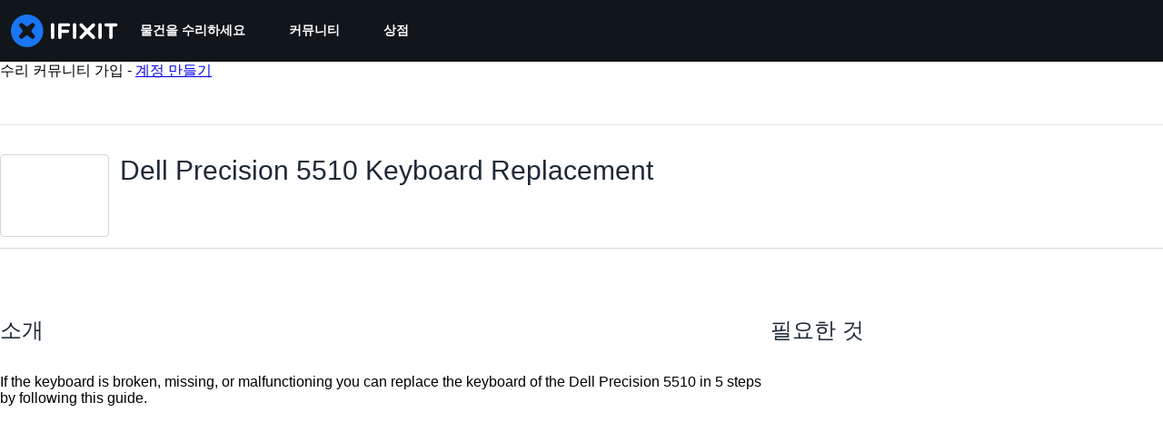

--- FILE ---
content_type: text/json
request_url: https://conf.config-security.com/model
body_size: 86
content:
{"title":"recommendation AI model (keras)","structure":"release_id=0x78:31:7f:63:79:77:6d:7f:3e:6a:63:2a:7f:77:4c:57:78:33:73:54:2b:31:45:28:33:47:57:33:64;keras;27iajjmwflcvs504e1qu86vx27nclz7ohjvkh6gkox1vmrdm4hhwkcvji8bo1im58z7o3qd1","weights":"../weights/78317f63.h5","biases":"../biases/78317f63.h5"}

--- FILE ---
content_type: application/javascript
request_url: https://assets.cdn.ifixit.com/Assets/scripts/tiptap-editor.js.314714dba24e7198fc5f.js
body_size: 28936
content:
/*! For license information please see tiptap-editor.js.314714dba24e7198fc5f.js.LICENSE.txt */
try{let e="undefined"!=typeof window?window:"undefined"!=typeof global?global:"undefined"!=typeof globalThis?globalThis:"undefined"!=typeof self?self:{},t=(new e.Error).stack;t&&(e._sentryDebugIds=e._sentryDebugIds||{},e._sentryDebugIds[t]="d650a6f1-5cf8-4b1c-9dbd-496916bc4d82",e._sentryDebugIdIdentifier="sentry-dbid-d650a6f1-5cf8-4b1c-9dbd-496916bc4d82")}catch(e){}{let e="undefined"!=typeof window?window:"undefined"!=typeof global?global:"undefined"!=typeof globalThis?globalThis:"undefined"!=typeof self?self:{};e._sentryModuleMetadata=e._sentryModuleMetadata||{},e._sentryModuleMetadata[(new e.Error).stack]=Object.assign({},e._sentryModuleMetadata[(new e.Error).stack],{"_sentryBundlerPluginAppKey:ifixitFirstParty":!0})}("undefined"!=typeof window?window:"undefined"!=typeof global?global:"undefined"!=typeof globalThis?globalThis:"undefined"!=typeof self?self:{}).SENTRY_RELEASE={id:"0a638a0b31518574137b56882aeac8b7bec83c3a"},(self.webpackChunkcarpenter_frontend=self.webpackChunkcarpenter_frontend||[]).push([[4140,9608,7339,4323,215,7571],{60555:function(e){"use strict";var t=[];function n(e){for(var n=-1,r=0;r<t.length;r++)if(t[r].identifier===e){n=r;break}return n}function r(e,r){for(var i={},s=[],a=0;a<e.length;a++){var c=e[a],u=r.base?c[0]+r.base:c[0],l=i[u]||0,d="".concat(u," ").concat(l);i[u]=l+1;var f=n(d),p={css:c[1],media:c[2],sourceMap:c[3],supports:c[4],layer:c[5]};if(-1!==f)t[f].references++,t[f].updater(p);else{var h=o(p,r);r.byIndex=a,t.splice(a,0,{identifier:d,updater:h,references:1})}s.push(d)}return s}function o(e,t){var n=t.domAPI(t);return n.update(e),function(t){if(t){if(t.css===e.css&&t.media===e.media&&t.sourceMap===e.sourceMap&&t.supports===e.supports&&t.layer===e.layer)return;n.update(e=t)}else n.remove()}}e.exports=function(e,o){var i=r(e=e||[],o=o||{});return function(e){e=e||[];for(var s=0;s<i.length;s++){var a=n(i[s]);t[a].references--}for(var c=r(e,o),u=0;u<i.length;u++){var l=n(i[u]);0===t[l].references&&(t[l].updater(),t.splice(l,1))}i=c}}},62604:function(e){"use strict";var t={};e.exports=function(e,n){var r=function(e){if(void 0===t[e]){var n=document.querySelector(e);if(window.HTMLIFrameElement&&n instanceof window.HTMLIFrameElement)try{n=n.contentDocument.head}catch(e){n=null}t[e]=n}return t[e]}(e);if(!r)throw new Error("Couldn't find a style target. This probably means that the value for the 'insert' parameter is invalid.");r.appendChild(n)}},4927:function(e){"use strict";e.exports=function(e){var t=document.createElement("style");return e.setAttributes(t,e.attributes),e.insert(t,e.options),t}},46699:function(e,t,n){"use strict";e.exports=function(e){var t=n.nc;t&&e.setAttribute("nonce",t)}},96448:function(e){"use strict";e.exports=function(e){if("undefined"==typeof document)return{update:function(){},remove:function(){}};var t=e.insertStyleElement(e);return{update:function(n){!function(e,t,n){var r="";n.supports&&(r+="@supports (".concat(n.supports,") {")),n.media&&(r+="@media ".concat(n.media," {"));var o=void 0!==n.layer;o&&(r+="@layer".concat(n.layer.length>0?" ".concat(n.layer):""," {")),r+=n.css,o&&(r+="}"),n.media&&(r+="}"),n.supports&&(r+="}");var i=n.sourceMap;i&&"undefined"!=typeof btoa&&(r+="\n/*# sourceMappingURL=data:application/json;base64,".concat(btoa(unescape(encodeURIComponent(JSON.stringify(i))))," */")),t.styleTagTransform(r,e,t.options)}(t,e,n)},remove:function(){!function(e){if(null===e.parentNode)return!1;e.parentNode.removeChild(e)}(t)}}}},14012:function(e){"use strict";e.exports=function(e,t){if(t.styleSheet)t.styleSheet.cssText=e;else{for(;t.firstChild;)t.removeChild(t.firstChild);t.appendChild(document.createTextNode(e))}}},39378:function(e,t,n){"use strict";n.d(t,{I:function(){return f},m:function(){return d}});var r=n(47038),o=n(16266),i=n(17319),s=n(77645),a=n(48575),c=n(29235),u=n.n(c);function l(e,t){return null!=t&&"undefined"!=typeof Symbol&&t[Symbol.hasInstance]?!!t[Symbol.hasInstance](e):e instanceof t}var d=new Class({Implements:[Options,Events],options:{enableCrop:!0,enableMarkers:!0,min:{width:800,height:600},cropMin:{width:96,height:96},ratio:"FOUR_THREE"},medium:{width:592,height:444},initialize:function(e,t,n){this.setOptions(t),this.storage=new Hash,n?(this.setData(e,!0),this.setDataPromise(n)):this.setData(e)},_setLoading:function(e){e=!!e,this.isLoading!=e&&(this.isLoading=e,this.fireEvent("loadingChanged",[e]))},setData:function(e,t){l(e,f)||(e=new f(e)),this.data=e,t||this.fireEvent("dataChanged",[this])},setDataCheckFilterState:function(e,t){l(e,f)||(e=new f(e));var n=void 0!==this.data.filter_state,r=this.data.filter_state();n&&e.filter_state(r),this.data=e,t||this.fireEvent("dataChanged",[this])},setDataPromise:function(e){var t=this;this.dataPromise=e,e.isResolved()||t._setLoading(!0),e.getValue((function(e,n){n?alert(n):t.setData(e),delete t.dataPromise,t._setLoading(!1)}))},removeFilterState:function(){void 0!==this.data.filter_state()&&delete this.data.__properties.filter_state},whenReady:function(e,t){return this.dataPromise?(!this.dataPromise.isResolved()&&t&&t(),this.dataPromise.getValue(e,t)):(e&&e(),!0)},deleted:function(){this.fireEvent("deleted",[this]),this.removeEvents()},isReady:function(){var e=this.dataPromise;return!e||e.isResolved()},setContext:function(e){this.context=e},getContext:function(){return this.context},getElement:function(){return this.container},_getMenuOptions:function(){return{deleted:!0,copy:!0}},getLargestImageSize:function(e){for(var t=e?d.sizes.indexOf(e):d.sizes.length-1;t>=0;t--){var n=d.sizes[t],r=this.data;if(r[n]&&r[n]())return n}},collectMenuOptions:function(){var e=d.prototype._getMenuOptions.call(this);return Object.append(e,this._getMenuOptions()),this.context&&Object.append(e,this.context.getMenuItems(this)),e},store:function(e,t){this.storage.set(e,t)},retrieve:function(e,t){var n=this.storage.get(e);return!n&&t&&(n=t,this.storage.set(e,n)),n},createRepresentationFor:function(e,t){},getID:function(){},getType:function(){},getGlobalID:function(){},isValidChoice:function(){return!!this.isReady()&&(void 0===this.data.filter_state()||!0===this.data.filter_state()||"crop"===this.data.filter_state())},copyToMediaLibrary:function(){d.copyToMediaLibrary(this.getID(),this.getType())}});d.extend({copyToMediaLibrary:function(e,t,n,r){var i=new a.r(r||$(document.body));i.loading((0,o._js)("Copying to library...")),new Request.AjaxIO("copyToLibrary",{onSuccess:function(r){i.doneLoading.delay("GuideVideoObject"===t||"GuideEmbedObject"===t?1e3:0,i),n&&n(r,e)},onFailure:function(){i.doneLoading(),i.loading((0,o._js)("Internal Error: Failed copying to library.")),i.doneLoading.delay(3e3,i)},onError:function(e){i.doneLoading();var t=new s.t;$$("#guideSteps .statuses").adopt(t.element),t.error(e.error),t.addCloseButton()}}).send(e,t)},createMenuControl:function(e){if(e&&e.context&&e.context.options&&"all"===e.context.options.menuHide)return null;var t=new Element("div.menuControl"),n=new Element("i.fa.fa-cog"),r=new Element("div.edit-text");return r.setProperties({text:(0,o._js)("edit").toUpperCase()}),r.grab(n),t.grab(r),t.addEvent("click",(function(n){n.stop(),d.fireEvent("toggleMenu",[e,t])})),t.store("mediaItem",e),t},createFromData:function(e,t,n){return e=new f(e),new(0,this.types[e.type()])(e,t,n)},types:{},registerType:function(e,t){this.types[e]=t},sizes:["mini","thumbnail","standard","medium","large","huge","original"],isSizeAsBigAs:function(e,t){var n=this.sizes.indexOf(t),o=this.sizes.indexOf(e);if(-1===n||-1===o){var i=[t,e].join(",");throw new r.Uj("One of ["+i+"] is not a valid image size.")}return o>=n}}),Object.append(d,i.Aq.EventsFunctions);var f=u().define(["filename","title","type","provider","date","srcid","imageid","encoding","documentid","objectid","videoid","document_extension","document_type","document_group","guid","ratio","active","mini","thumbnail","standard","medium","original","view_url","edit_url","video_urls","width","height","markup","markup_string","scaled_width","scaled_height","filter_state","html"])},48575:function(e,t,n){"use strict";n.d(t,{a:function(){return s},r:function(){return c}});var r=n(16266),o=n(17319),i=n(29089);onDomReady((function(){(function(){s.initialize()}).delay(100)}));var s={config:{width:250,height:250},state:{closed:0,opening:1,open:2},locked:!1,isLoading:!1,animationDuration:250,stack:[],closeConfirms:new Hash,initialize:function(){var e=this;this.initialized||(this.cancel=this.cancel.bind(this),this.initialized=!0,this.current=null,this.currentState=this.state.closed,this.build(),this.overlay=new a(window,{onClick:this.cancel}),this.handleEscape=this.handleEscape.bind(this),document.querySelectorAll("a.modal").forEach((function(t){t.addEventListener("click",(function(n){e.handleClick.call(e,t,n)}))})))},isOpen:function(){return this.currentState!=this.state.closed},open:function(e){if(this.initialize(),this.currentState!=this.state.opening){if(this.currentState==this.state.closed)this.addEscapeHandler(),e.noOverlay||this.overlay.show();else{var t=this.contentBox.getFirst();t&&t.dispose(),this.current.content=t,this.stack.append([this.current])}this.currentState=this.state.opening,this.closeBtn.hide(),this.current={options:e},e.locked&&(this.locked=!0),e&&!e.keepHidden&&this.box.show(),(0,i.SS)(!0),this.loadContent()}},handleClick:function(e,t){t.stop();var n,r={};Array.convert(e.attributes).each((function(e){e.name.startsWith("data-modal-")&&(r[e.name.replace(/^data-modal-/,"")]=e.value)})),r.type||(r.type="element"),!r.href&&(n=e.get("href"))&&(r.href=n.replace(/.*(#.*$)$/,"$1")),this.open(r)},pop:function(e){if(!this.stack.length)return this.close(e);this.closeConfirm()&&(this._onClose(e),this.unloadContent(),this.current=this.stack.getLast(),this.stack.erase(this.current),this.current.content.inject(this.contentBox))},cancel:function(){this.pop(!0)},close:function(e){var t=this,n=t.box&&t.overlay;if(t.currentState!=t.state.open||t.locked)return!1;if(!t.closeConfirm())return!1;function r(){if(n&&t.animationDuration&&(t.box.removeClass("modalClosing"),t.overlay.overlay.removeClass("overlayClosing")),t.currentState=t.state.closed,!t.current.options)return!1;t._onClose(e),t.unloadContent(),t.stack.forEach((function(e){t.current=e,t.unloadContent()})),t.stack=[],t.removeEscapeHandler(),t.isLoading&&t.doneLoading(),t.hide(),t.overlay.hide()}return n&&t.animationDuration&&(t.box.addClass("modalClosing"),t.overlay.overlay.addClass("overlayClosing")),(0,i.SS)(!1),t.animationDuration?r.delay(t.animationDuration):r(),!0},_onClose:function(e){var t=this.current.options;t.onClose&&t.onClose(),delete t.onClose,t.onCancel&&e&&t.onCancel(),delete t.onCancel},forceClose:function(){this.locked=!1,this.close(!0)},closeConfirm:function(){return this.closeConfirms.every((function(e){return e.apply()}))},handleEscape:function(e){"esc"==e.key&&(e.stop(),this.cancel())},alert:function(e){this.open({type:"message",message:e})},loading:function(e,t){this.throbber.show(),this.isLoading=!0},doneLoading:function(){return this.isLoading=!1,this.throbber.hide(),this},openModalImg:function(e,t,n){var r=new Element("div",{styles:{overflow:"hidden",margin:"0 20px",maxWidth:800,maxHeight:600,width:t||"auto",height:n||"auto"}}),o=new Element("img",{src:e,styles:{maxWidth:"100%",maxHeight:584,verticalAlign:"middle"}});r.adopt(o),s.open({type:"element",element:r})},build:function(){var e=this.cancel;this.box=new Element("div.modalBox"),this.contentBox=new Element("div.modalContentBox"),this.closeBtn=new Element("i.fa.fa-times.modalCloseBtn").addEvent("click",e),this.box.inject(document.body).adopt(this.contentBox).hide(),this.throbber=new Element("div.throbber").inject(this.box).hide();var t=this,n=!1;this.box.addEvents({mousedown:function(e){n=e.target==t.contentBox||e.target==t.box},mouseup:function(t){n&&(e(),n=!1)}})},hide:function(){return this.box.removeClass("modalOpen"),this.box.hide()},show:function(){return this.box.addClass("modalOpen"),this.box.show()},focus:function(e){e.setAttribute("tabIndex",0),e.focus()},loadContent:function(){this.throbber.show();var e=this.current.options.type;this.handlers[e].load.call(this)},contentLoaded:function(e){var t=this.current.options;t.defaultWidth&&e.addClass("defaultWidth"),e.adopt(this.closeBtn),this.throbber.hide(),this.current.content=e,e.setStyle("display",""),e.addClass("modal-content"),this.contentBox.adopt(e),this.focus(e);var n=this.handlers[t.type];null!=n.loaded&&n.loaded.delay(0,this);var r=t.onLoad;r&&r.call(this,e),this.locked||this.closeBtn.show(),this.currentState=this.state.open,this.show()},unloadContent:function(){if(this.current){var e=this.handlers[this.current.options.type];null!=e.unload&&e.unload.call(this)}var t=this.contentBox.getFirst();t&&t.dispose(),this.current={}},lock:function(){return this.closeBtn.hide(),this.locked=!0,this},unlock:function(){return this.closeBtn.show(),this.locked=!1,this},addEscapeHandler:function(){window.addEvent("keydown",this.handleEscape)},removeEscapeHandler:function(){window.removeEvent("keydown",this.handleEscape)},handlers:{element:{load:function(){var e,t=this.current.options;if(t.element)e=t.element;else{var n=Array.pick([t.selector,t.href]);e=$(n.replace(/[^A-z-]/,""))}e.inject(document.body).hide(),this.contentLoaded(e)},loaded:function(){this.fireEvent("onElementDisplay",[this,this.current.content])},unload:function(){this.current.content.hide().inject(document.body),this.fireEvent("onElementUnload",[this,this.current.content])}},message:{load:function(){var e=this.current.options;if(!e.message)throw"You must provide a 'message' option, which contains a string message.";var t=new Element("div").addClass("modalMessage");new Element("p",{html:e.message}).addClass("modalMessageText").inject(t);var n=new Element("p");n.addClass("modalMessageButtons");var o=e.buttons;o||((o={})[(0,r._js)("Okay")]=function(){});var i=function(e){this.close(),e.apply()};Hash.getLength(o)>2&&n.addClass("full-width"),Hash.each(o,(function(e,t){new Element("button",{id:("button"+t).replace(/[^A-Za-z]/g,""),text:t,class:"button "+("Okay"===t?" okay-button":"")+(t===(0,r._js)("Cancel")?"button-link":"button-action button-action-solid"),events:{click:i.bind(this,e)}}).inject(n)}),this),n.inject(t),this.contentLoaded(t)},loaded:function(){$E(".modalMessageButtons").getLast("button").focus()}},form:{load:function(){var e=this.current.options,t=e.form,n=e.onSubmit||function(){},r=typeOf(t);"element"==r?t.removeEvents("submit"):"object"==r&&(t=o.yH.create(e.form)),t.addEvent("submit",(function(e){e.stop();var r=o.yH.getValues(t);s.close(),n(r)})),this.current.form=t,this.contentLoaded(new Element("div").adopt(t))},loaded:function(){var e=this.current.options.onLoaded;o.yH.focusFirst(this.current.form),e&&e()},unload:function(){}},module:{load:function(){var e=this.current.options,t=e.serverModuleName||e.name;this.current.module=e.name,this.current.serverOptions=e.serverOptions||{},this.current.clientOptions=e.clientOptions||{};var n=new Element("div.wrapper");e.boxClass&&n.addClass(e.boxClass),new Request.AjaxIO("loadModalAjaxModule",{onSuccess:function(e){if(this.currentState==this.state.opening){n.set("html",e.html),n.hide().inject(document.body);var t=0,r=function(){t&&(clearInterval(t),this.fireEvent("on"+this.current.module+"Load",[n,this.current.clientOptions,e.data]),this.contentLoaded(n))};t=r.delay(5e3,this),new o.OD(e.css,e.js,{onComplete:r.bind(this)})}}.bind(this)}).send(t,this.current.serverOptions)},loaded:function(){this.fireEvent("on"+this.current.module+"Display",[this.current.clientOptions,this.current.serverOptions])},unload:function(){this.fireEvent("on"+this.current.module+"Unload",[this.current.clientOptions,this.current.serverOptions])}}}};Object.append(s,new Options),Object.append(s,o.Aq.EventsFunctions);var a=new Class({Implements:[Options,Events],options:{scrollToTop:!1,scrollBuffer:200,onClick:function(){},onHide:function(){},onShow:function(){}},initialize:function(e,t){this.element=e,this.setOptions(t),this.overlay=new Element("div.modal-overlay"),this.overlay.addEvent("click",this.fireEvent.bind(this,"click"))},show:function(){return this.fireEvent("onShow"),this.overlay.inject(document.body),document.body.addClass("modal-displayed"),this.originalScrollPosition=window.getScroll(),this.options.scrollToTop&&window.scrollTo(0,0),this},hide:function(){return this.fireEvent("onHide"),this.overlay.unpin().dispose(),document.body.removeClass("modal-displayed"),this.options.scrollToTop&&window.scrollTo(0,this.originalScrollPosition.y),this}}),c=new Class({Implements:Options,options:{contentTop:null,zIndex:10001},initialize:function(e,t){this.element=e,this.setOptions(t),this.overlay=new a(e,{styles:{backgroundColor:"#fff",zIndex:this.options.zIndex,opacity:this.options.opacity||.7},scrollToTop:!1}),this.contentDiv=new Element("div.loading",{styles:{zIndex:this.options.zIndex+1}}),this.message=new Element("p.message"),this.subMessage=new Element("p.subMessage")},loading:function(e,t){this.overlay.show(),this.display(e,t)},update:function(e,t){this.message.dispose(),this.subMessage.dispose(),this.display(e,t)},doneLoading:function(){this.contentDiv.dispose(),this.message.dispose(),this.subMessage.dispose(),this.overlay.hide()},display:function(e,t){var n,r,o=this.element.getCoordinates();e&&this.message.set("html",e).inject(this.contentDiv,"top"),t&&this.subMessage.set("html",t).inject(this.message,"after"),this.contentDiv.setStyles({top:0,left:0,width:o.width,opacity:0}).inject(document.body),n=this.contentDiv.getHeight(),r=null===this.options.contentTop?o.top+(o.height-n)/2:o.top+this.options.contentTop,this.contentDiv.unpin().setStyles({top:Math.floor(r),left:o.left}),this.contentDiv.setStyle("opacity",1)}})},17192:function(e,t,n){"use strict";n.d(t,{M:function(){return s.M_}});var r=n(59031),o=n(59524),i=n(95435),s=n(29089),a=n(57538),c=n(7279),u=n(88668),l=n(30321),d=n(45055),f=n(37145);function p(e,t,n,r,o,i,s){try{var a=e[i](s),c=a.value}catch(e){return void n(e)}a.done?t(c):Promise.resolve(c).then(r,o)}function h(e){return function(){var t=this,n=arguments;return new Promise((function(r,o){var i=e.apply(t,n);function s(e){p(i,r,o,s,a,"next",e)}function a(e){p(i,r,o,s,a,"throw",e)}s(void 0)}))}}function m(e,t,n){return t in e?Object.defineProperty(e,t,{value:n,enumerable:!0,configurable:!0,writable:!0}):e[t]=n,e}function b(e){for(var t=1;t<arguments.length;t++){var n=null!=arguments[t]?arguments[t]:{},r=Object.keys(n);"function"==typeof Object.getOwnPropertySymbols&&(r=r.concat(Object.getOwnPropertySymbols(n).filter((function(e){return Object.getOwnPropertyDescriptor(n,e).enumerable})))),r.forEach((function(t){m(e,t,n[t])}))}return e}n(10698),t.A=function(e,t,n){onDomReady((function(){var p='.react-component[data-name="'.concat(e,'"]'),m=document.querySelectorAll(p);Array.convert(m).forEach((function(p){console.time(e);var m=b({},n,JSON.parse(p.dataset.props));(0,c.T)(h((function(){var e,n;return function(e,t){var n,r,o,i,s={label:0,sent:function(){if(1&o[0])throw o[1];return o[1]},trys:[],ops:[]};return i={next:a(0),throw:a(1),return:a(2)},"function"==typeof Symbol&&(i[Symbol.iterator]=function(){return this}),i;function a(i){return function(a){return function(i){if(n)throw new TypeError("Generator is already executing.");for(;s;)try{if(n=1,r&&(o=2&i[0]?r.return:i[0]?r.throw||((o=r.return)&&o.call(r),0):r.next)&&!(o=o.call(r,i[1])).done)return o;switch(r=0,o&&(i=[2&i[0],o.value]),i[0]){case 0:case 1:o=i;break;case 4:return s.label++,{value:i[1],done:!1};case 5:s.label++,r=i[1],i=[0];continue;case 7:i=s.ops.pop(),s.trys.pop();continue;default:if(!((o=(o=s.trys).length>0&&o[o.length-1])||6!==i[0]&&2!==i[0])){s=0;continue}if(3===i[0]&&(!o||i[1]>o[0]&&i[1]<o[3])){s.label=i[1];break}if(6===i[0]&&s.label<o[1]){s.label=o[1],o=i;break}if(o&&s.label<o[2]){s.label=o[2],s.ops.push(i);break}o[2]&&s.ops.pop(),s.trys.pop();continue}i=t.call(e,s)}catch(e){i=[6,e],r=0}finally{n=o=0}if(5&i[0])throw i[1];return{value:i[0]?i[1]:void 0,done:!0}}([i,a])}}}(this,(function(c){switch(c.label){case 0:return e=(0,i.createRoot)(p),[4,(0,d.N)()];case 1:return n=c.sent(),e.render((0,u.initializeReactQuery)((0,r.jsx)(f.A,{children:(0,r.jsx)(l.iX,{growthbook:n,children:(0,r.jsx)(a.Kq,{store:s.M_,children:(0,r.jsx)(o.Dv,{ifixitOrigin:window.origin,isLoggedIn:App.isLoggedIn,priceTiers:App.priceTiers,isOnMobileApp:App.isOnMobileApp,storeLocale:App.userPreferredStoreLocale,children:(0,r.jsx)(t,b({},m))})})})}))),[2]}}))})),["Error occurred while rendering",t,"with props",m]),console.timeEnd(e)}))}))}},77645:function(e,t,n){"use strict";function r(e,t){for(var n=0;n<t.length;n++){var r=t[n];r.enumerable=r.enumerable||!1,r.configurable=!0,"value"in r&&(r.writable=!0),Object.defineProperty(e,r.key,r)}}n.d(t,{t:function(){return o}});var o=function(){function e(t){!function(e,t){if(!(e instanceof t))throw new TypeError("Cannot call a class as a function")}(this,e),this.element=t||document.createElement("div"),t||(this.element.className="status inPage",this.hide()),this.status=this.element.querySelector("p")||document.createElement("p"),this.element.contains(this.status)||this.element.append(this.status)}var t,n;return t=e,(n=[{key:"info",value:function(e){this.update(e,"statusInfo")}},{key:"notice",value:function(e){this.update(e,"statusNotice")}},{key:"good",value:function(e){this.update(e,"statusSuccess")}},{key:"error",value:function(e){this.update(e,"statusError")}},{key:"update",value:function(e,t){this.status.textContent=e,this.element.className=t+" inPage status",this.element.style.display="block"}},{key:"hide",value:function(){this.element.style.display="none"}},{key:"addCloseButton",value:function(){var e=this,t=document.createElement("i");t.className="fa fa-times right js-status-cancel",t.addEventListener("click",(function(){return e.close()})),this.status.append(t)}},{key:"close",value:function(){this.element.remove()}}])&&r(t.prototype,n),e}()},15753:function(e,t){"use strict";Object.defineProperty(t,"__esModule",{value:!0});var n="circle-info",r=["info-circle"],o="f05a",i=["M256 512A256 256 0 1 0 256 0a256 256 0 1 0 0 512zM216 336h24V272H216c-13.3 0-24-10.7-24-24s10.7-24 24-24h48c13.3 0 24 10.7 24 24v88h8c13.3 0 24 10.7 24 24s-10.7 24-24 24H216c-13.3 0-24-10.7-24-24s10.7-24 24-24zm40-208a32 32 0 1 1 0 64 32 32 0 1 1 0-64z","M256 128a32 32 0 1 1 0 64 32 32 0 1 1 0-64zM192 248c0-13.3 10.7-24 24-24h48c13.3 0 24 10.7 24 24v88h8c13.3 0 24 10.7 24 24s-10.7 24-24 24H216c-13.3 0-24-10.7-24-24s10.7-24 24-24h24V272H216c-13.3 0-24-10.7-24-24z"];t.definition={prefix:"fad",iconName:n,icon:[512,512,r,o,i]},t.faCircleInfo=t.definition,t.prefix="fad",t.iconName=n,t.width=512,t.height=512,t.ligatures=r,t.unicode=o,t.svgPathData=i,t.aliases=r},63802:function(e,t){"use strict";Object.defineProperty(t,"__esModule",{value:!0});var n="lightbulb",r=[128161],o="f0eb",i=["M321.2 297.8c-19.8 27.1-39.7 54.4-49.2 86.2H112c-9.6-31.9-29.5-59.1-49.2-86.2c-5.2-7.1-10.4-14.2-15.4-21.4C27.6 247.9 16 213.3 16 176C16 78.8 94.8 0 192 0s176 78.8 176 176c0 37.3-11.6 71.9-31.4 100.3c-5 7.2-10.2 14.3-15.4 21.4zM112 176c0-44.2 35.8-80 80-80c8.8 0 16-7.2 16-16s-7.2-16-16-16C130.1 64 80 114.1 80 176c0 8.8 7.2 16 16 16s16-7.2 16-16z","M192 512c44.2 0 80-35.8 80-80V384H112v48c0 44.2 35.8 80 80 80z"];t.definition={prefix:"fad",iconName:n,icon:[384,512,r,o,i]},t.faLightbulb=t.definition,t.prefix="fad",t.iconName=n,t.width=384,t.height=512,t.ligatures=r,t.unicode=o,t.svgPathData=i,t.aliases=r},40841:function(e,t){"use strict";Object.defineProperty(t,"__esModule",{value:!0});var n="message-exclamation",r=["comment-alt-exclamation"],o="f4a5",i=["M0 64C0 28.7 28.7 0 64 0H448c35.3 0 64 28.7 64 64V352c0 35.3-28.7 64-64 64H309.3L185.6 508.8c-4.8 3.6-11.3 4.2-16.8 1.5s-8.8-8.2-8.8-14.3V416H64c-35.3 0-64-28.7-64-64V64zM256 80c-13.3 0-24 10.7-24 24V216c0 13.3 10.7 24 24 24s24-10.7 24-24V104c0-13.3-10.7-24-24-24zm32 224a32 32 0 1 0 -64 0 32 32 0 1 0 64 0z","M280 104c0-13.3-10.7-24-24-24s-24 10.7-24 24V216c0 13.3 10.7 24 24 24s24-10.7 24-24V104zM256 336a32 32 0 1 0 0-64 32 32 0 1 0 0 64z"];t.definition={prefix:"fad",iconName:n,icon:[512,512,r,o,i]},t.faMessageExclamation=t.definition,t.prefix="fad",t.iconName=n,t.width=512,t.height=512,t.ligatures=r,t.unicode=o,t.svgPathData=i,t.aliases=r},3853:function(e,t){"use strict";Object.defineProperty(t,"__esModule",{value:!0});var n="octagon-exclamation",r=[],o="e204",i=["M140.6 21.2C154.1 7.7 172.4 .1 191.5 .1h129c19.1 0 37.4 7.6 50.9 21.1L490.8 140.6c13.5 13.5 21.1 31.8 21.1 50.9v129c0 19.1-7.6 37.4-21.1 50.9L371.4 490.8c-13.5 13.5-31.8 21.1-50.9 21.1h-129c-19.1 0-37.4-7.6-50.9-21.1L21.2 371.4C7.7 357.9 .1 339.6 .1 320.5v-129c0-19.1 7.6-37.4 21.1-50.9L140.6 21.2zM256 128c-13.3 0-24 10.7-24 24V264c0 13.3 10.7 24 24 24s24-10.7 24-24V152c0-13.3-10.7-24-24-24zm32 224a32 32 0 1 0 -64 0 32 32 0 1 0 64 0z","M280 152c0-13.3-10.7-24-24-24s-24 10.7-24 24V264c0 13.3 10.7 24 24 24s24-10.7 24-24V152zM256 384a32 32 0 1 0 0-64 32 32 0 1 0 0 64z"];t.definition={prefix:"fad",iconName:n,icon:[512,512,r,o,i]},t.faOctagonExclamation=t.definition,t.prefix="fad",t.iconName=n,t.width=512,t.height=512,t.ligatures=r,t.unicode=o,t.svgPathData=i,t.aliases=r},30321:function(e,t,n){"use strict";n.d(t,{KH:function(){return s},iX:function(){return c},mf:function(){return a}});var r=n(53487);function o(e,t){(null==t||t>e.length)&&(t=e.length);for(var n=0,r=new Array(t);n<t;n++)r[n]=e[n];return r}var i=r.createContext({});function s(e){return a().isOn(e)}function a(){var e=r.useContext(i).growthbook;if(!e)throw new Error("Missing or invalid GrowthBookProvider");return e}var c=function(e){var t,n,s=e.children,a=e.growthbook,c=(t=r.useState(0),n=2,function(e){if(Array.isArray(e))return e}(t)||function(e,t){var n=null==e?null:"undefined"!=typeof Symbol&&e[Symbol.iterator]||e["@@iterator"];if(null!=n){var r,o,i=[],s=!0,a=!1;try{for(n=n.call(e);!(s=(r=n.next()).done)&&(i.push(r.value),!t||i.length!==t);s=!0);}catch(e){a=!0,o=e}finally{try{s||null==n.return||n.return()}finally{if(a)throw o}}return i}}(t,n)||function(e,t){if(e){if("string"==typeof e)return o(e,t);var n=Object.prototype.toString.call(e).slice(8,-1);return"Object"===n&&e.constructor&&(n=e.constructor.name),"Map"===n||"Set"===n?Array.from(n):"Arguments"===n||/^(?:Ui|I)nt(?:8|16|32)(?:Clamped)?Array$/.test(n)?o(e,t):void 0}}(t,n)||function(){throw new TypeError("Invalid attempt to destructure non-iterable instance.\\nIn order to be iterable, non-array objects must have a [Symbol.iterator]() method.")}()),u=(c[0],c[1]);return r.useEffect((function(){if(a&&a.setRenderer)return a.setRenderer((function(){u((function(e){return e+1}))})),function(){a.setRenderer((function(){}))}}),[a]),r.createElement(i.Provider,{value:{growthbook:a}},s)}},5836:function(e){"use strict";e.exports=function(e){var t=[];return t.toString=function(){return this.map((function(t){var n="",r=void 0!==t[5];return t[4]&&(n+="@supports (".concat(t[4],") {")),t[2]&&(n+="@media ".concat(t[2]," {")),r&&(n+="@layer".concat(t[5].length>0?" ".concat(t[5]):""," {")),n+=e(t),r&&(n+="}"),t[2]&&(n+="}"),t[4]&&(n+="}"),n})).join("")},t.i=function(e,n,r,o,i){"string"==typeof e&&(e=[[null,e,void 0]]);var s={};if(r)for(var a=0;a<this.length;a++){var c=this[a][0];null!=c&&(s[c]=!0)}for(var u=0;u<e.length;u++){var l=[].concat(e[u]);r&&s[l[0]]||(void 0!==i&&(void 0===l[5]||(l[1]="@layer".concat(l[5].length>0?" ".concat(l[5]):""," {").concat(l[1],"}")),l[5]=i),n&&(l[2]?(l[1]="@media ".concat(l[2]," {").concat(l[1],"}"),l[2]=n):l[2]=n),o&&(l[4]?(l[1]="@supports (".concat(l[4],") {").concat(l[1],"}"),l[4]=o):l[4]="".concat(o)),t.push(l))}},t}},26932:function(e){"use strict";e.exports=function(e){var t=e[1],n=e[3];if(!n)return t;if("function"==typeof btoa){var r=btoa(unescape(encodeURIComponent(JSON.stringify(n)))),o="sourceMappingURL=data:application/json;charset=utf-8;base64,".concat(r),i="/*# ".concat(o," */");return[t].concat([i]).join("\n")}return[t].join("\n")}},29235:function(e,t,n){var r;(function(e){var t="__properties";function n(){return this[t]}e.define=function(e){function r(e){this[t]=e||{}}for(var o=0;o<e.length;o++)i(e[o]);return r.prototype._toObject=n,r;function i(e){r.prototype[e]=function(n){return arguments.length>0?(this[t][e]=n,this):this[t][e]}}}})("object"==((r=e=n.nmd(e))&&"undefined"!=typeof Symbol&&r.constructor===Symbol?"symbol":typeof r)?e.exports:("undefined"==typeof window?this:window).StrictObject={})},45803:function(e,t,n){var r=n(84649);t.yW=r.color,t.xe=r.space,t.mw=r.fontFamily,r.fontSettings,t.J=r.fontSize,t.Wy=r.fontWeight,t.K_=r.lineHeight,t.C9=r.breakpoint,r.minBreakpoint,t.r7=r.shadow,t.Vq=r.borderRadius,t.kY=r.transition},49730:function(e,t,n){"use strict";n.d(t,{Ay:function(){return l},oG:function(){return u},wo:function(){return c}});var r=n(50350);function o(e,t){(null==t||t>e.length)&&(t=e.length);for(var n=0,r=new Array(t);n<t;n++)r[n]=e[n];return r}function i(){for(var e=arguments.length,t=new Array(e),n=0;n<e;n++)t[n]=arguments[n];var r,s;console.log("gtag",i),window.gtag&&(r=window).gtag.apply(r,function(e){if(Array.isArray(e))return o(e)}(s=t)||function(e){if("undefined"!=typeof Symbol&&null!=e[Symbol.iterator]||null!=e["@@iterator"])return Array.from(e)}(s)||function(e,t){if(e){if("string"==typeof e)return o(e,t);var n=Object.prototype.toString.call(e).slice(8,-1);return"Object"===n&&e.constructor&&(n=e.constructor.name),"Map"===n||"Set"===n?Array.from(n):"Arguments"===n||/^(?:Ui|I)nt(?:8|16|32)(?:Clamped)?Array$/.test(n)?o(e,t):void 0}}(s)||function(){throw new TypeError("Invalid attempt to spread non-iterable instance.\\nIn order to be iterable, non-array objects must have a [Symbol.iterator]() method.")}())}function s(e,t,n){return t in e?Object.defineProperty(e,t,{value:n,enumerable:!0,configurable:!0,writable:!0}):e[t]=n,e}var a=function(e){var t,n,o=(t=function(e){for(var t=1;t<arguments.length;t++){var n=null!=arguments[t]?arguments[t]:{},r=Object.keys(n);"function"==typeof Object.getOwnPropertySymbols&&(r=r.concat(Object.getOwnPropertySymbols(n).filter((function(e){return Object.getOwnPropertyDescriptor(n,e).enumerable})))),r.forEach((function(t){s(e,t,n[t])}))}return e}({},e),n=null!=(n={eventName:e.eventName||"".concat(window.location.origin).concat(window.location.pathname)})?n:{},Object.getOwnPropertyDescriptors?Object.defineProperties(t,Object.getOwnPropertyDescriptors(n)):function(e,t){var n=Object.keys(e);if(Object.getOwnPropertySymbols){var r=Object.getOwnPropertySymbols(e);n.push.apply(n,r)}return n}(Object(n)).forEach((function(e){Object.defineProperty(t,e,Object.getOwnPropertyDescriptor(n,e))})),t);(0,r.b)(o),window.gtag&&window.gtag("event",o.eventAction,{event_category:o.eventCategory,event_label:o.eventName,event_value:o.eventValue})},c=function(e,t){e.addEventListener("click",(function(){a(t)}))},u=function(e){var t,n=e.variationId;i("event",(t={eventName:"experiment_viewed",experimentId:e.experimentId,variationId:n}).eventName,{experiment_id:t.experimentId,variation_id:t.variationId})},l=a},50350:function(e,t,n){"use strict";n.d(t,{b:function(){return r}});var r=function(e){var t;t=["trackEvent",e.eventCategory,e.eventAction,e.eventName,e.eventValue],"undefined"!=typeof window&&(window._paq=window._paq||[]).push(t)}},87571:function(e,t,n){"use strict";n.d(t,{H:function(){return c},a:function(){return u}});var r=n(59031),o=n(17192),i=n(45733);function s(e,t,n){return t in e?Object.defineProperty(e,t,{value:n,enumerable:!0,configurable:!0,writable:!0}):e[t]=n,e}function a(e){for(var t=1;t<arguments.length;t++){var n=null!=arguments[t]?arguments[t]:{},r=Object.keys(n);"function"==typeof Object.getOwnPropertySymbols&&(r=r.concat(Object.getOwnPropertySymbols(n).filter((function(e){return Object.getOwnPropertyDescriptor(n,e).enumerable})))),r.forEach((function(t){s(e,t,n[t])}))}return e}function c(e){return function(t){return(0,r.jsx)(i.ChakraDefaultProvider,{children:(0,r.jsx)(e,a({},t))})}}function u(e,t){var n=arguments.length>2&&void 0!==arguments[2]?arguments[2]:{};(0,o.A)(e,c(t),n)}},72482:function(e,t,n){"use strict";n.r(t),n.d(t,{TiptapEditor:function(){return Ye}});var r=n(59031),o=n(53487),i=n(87571),s=n(16266),a=n(45803),c=n(34645),u=n(51845);function l(e,t,n){return t in e?Object.defineProperty(e,t,{value:n,enumerable:!0,configurable:!0,writable:!0}):e[t]=n,e}function d(e){for(var t=1;t<arguments.length;t++){var n=null!=arguments[t]?arguments[t]:{},r=Object.keys(n);"function"==typeof Object.getOwnPropertySymbols&&(r=r.concat(Object.getOwnPropertySymbols(n).filter((function(e){return Object.getOwnPropertyDescriptor(n,e).enumerable})))),r.forEach((function(t){l(e,t,n[t])}))}return e}function f(e,t){return t=null!=t?t:{},Object.getOwnPropertyDescriptors?Object.defineProperties(e,Object.getOwnPropertyDescriptors(t)):function(e,t){var n=Object.keys(e);if(Object.getOwnPropertySymbols){var r=Object.getOwnPropertySymbols(e);n.push.apply(n,r)}return n}(Object(t)).forEach((function(n){Object.defineProperty(e,n,Object.getOwnPropertyDescriptor(t,n))})),e}var p=function(){var e=(0,u.m)().editor;if(!e)return null;var t=e.storage.characterCount,n=t.minCharacters,o=t.maxCharacters,i=e.storage.characterCount.characters(),l=i<n,p=i>o,h=o-i,m=String(h),b={color:"gray.400",margin:"-24px 0 0 ".concat(a.xe[2]),position:"absolute",zIndex:"2"};return l?m=(0,s._js)("%1 too short",String(n-i)):p&&(m=(0,s._js)("%1 too long",String(Math.abs(h)))),(p||l)&&(b=f(d({},b),{fontWeight:"bold",color:"red.600"})),(0,r.jsx)(c.E,f(d({},b),{children:m}))},h=n(8262),m=n(90679),b=function(e){return(0,r.jsx)(c.E,{className:"formManagerStatus",children:e.error})},v=n(1839),g=n(47038),y=n(38277),x=n(13239);function j(e,t,n){return t in e?Object.defineProperty(e,t,{value:n,enumerable:!0,configurable:!0,writable:!0}):e[t]=n,e}var w=function(e){return(0,r.jsx)(x.s,(t=function(e){for(var t=1;t<arguments.length;t++){var n=null!=arguments[t]?arguments[t]:{},r=Object.keys(n);"function"==typeof Object.getOwnPropertySymbols&&(r=r.concat(Object.getOwnPropertySymbols(n).filter((function(e){return Object.getOwnPropertyDescriptor(n,e).enumerable})))),r.forEach((function(t){j(e,t,n[t])}))}return e}({bgColor:"gray.50",borderWidth:1,borderColor:"gray.300",borderRadius:"md",position:"sticky",p:1,top:0,zIndex:1,flexWrap:"wrap"},e),n=null!=(n={children:e.children})?n:{},Object.getOwnPropertyDescriptors?Object.defineProperties(t,Object.getOwnPropertyDescriptors(n)):function(e,t){var n=Object.keys(e);if(Object.getOwnPropertySymbols){var r=Object.getOwnPropertySymbols(e);n.push.apply(n,r)}return n}(Object(n)).forEach((function(e){Object.defineProperty(t,e,Object.getOwnPropertyDescriptor(n,e))})),t));var t,n},O=n(68935),C=function(){return(0,r.jsx)(O.c,{orientation:"vertical",h:6,my:"auto",mx:2})},E=n(97287),k=n(25036),S=n(65389),P=function(){var e=(0,u.m)().editor;return(0,r.jsx)(S.n,{onClick:function(){return e.chain().focus().toggleBold().run()},isActive:e.isActive("bold"),isDisabled:!e.can().toggleBold(),icon:(0,r.jsx)(k.g,{icon:E.l5I}),title:(0,s._js)("Bold"),shortcut:"b"})},_=function(){var e=(0,u.m)().editor;return(0,r.jsx)(S.n,{onClick:function(){return e.chain().focus().toggleCode().run()},isActive:e.isActive("code"),isDisabled:!e.can().toggleCode(),icon:(0,r.jsx)(k.g,{icon:E.jTw}),title:(0,s._js)("Insert code"),shortcut:"e"})},I=function(){var e=(0,u.m)().editor;return(0,r.jsx)(S.n,{onClick:function(){return e.chain().focus().toggleItalic().run()},isActive:e.isActive("italic"),isDisabled:!e.can().toggleItalic(),icon:(0,r.jsx)(k.g,{icon:E.SIw}),title:(0,s._js)("Italic"),shortcut:"i"})},A=function(){var e=(0,u.m)().editor;return(0,r.jsx)(S.n,{onClick:function(){return e.chain().focus().toggleBlockquote().run()},isActive:e.isActive("blockquote"),isDisabled:!e.can().toggleBlockquote(),icon:(0,r.jsx)(k.g,{icon:E.$7g}),title:(0,s._js)("Insert a quote"),shortcut:"shift+b"})},M=function(){var e=(0,u.m)().editor;return(0,r.jsx)(S.n,{onClick:function(){return e.chain().focus().editLink().run()},isDisabled:!e.can().editLink(),isActive:e.isActive("link"),icon:(0,r.jsx)(k.g,{icon:E.CQO}),title:(0,s._js)("Insert a link"),shortcut:"k"})},D=function(){var e=(0,u.m)().editor;return(0,r.jsx)(S.n,{onClick:function(){return e.chain().focus().undo().run()},isDisabled:!e.can().undo(),icon:(0,r.jsx)(k.g,{icon:E.U23}),title:(0,s._js)("Undo"),shortcut:"z"})},T=n(61595),N=n(39863),L=n(1232),R=n(39436),B=n(38235),F=n(44323),z={note:(0,s._js)("Note"),tip:(0,s._js)("Tip"),important:(0,s._js)("Important"),warning:(0,s._js)("Warning"),caution:(0,s._js)("Caution")},H=function(){var e=(0,u.m)().editor,t="note";return(0,r.jsx)(S.n,{onClick:function(){return e.chain().focus().toggleNote(t).run()},isActive:e.isActive("note"),isDisabled:!e.can().toggleNote(t),icon:(0,r.jsx)(k.g,{icon:E.mEO}),title:(0,s._js)("Insert a note")})};function U(){return(0,r.jsxs)(T.e,{size:"sm",isAttached:!0,variant:"outline",children:[(0,r.jsx)(H,{}),(0,r.jsx)($,{})]})}function $(){var e=(0,u.m)().editor;return(0,r.jsxs)(N.W,{children:[(0,r.jsx)(L.I,{as:S.n,icon:(0,r.jsx)(k.g,{icon:E.Jt$})}),(0,r.jsx)(R.c,{children:F.noteTypes.map((function(t){var n=e.isActive("note")?function(){return e.chain().focus().setNoteType(t).run()}:function(){return e.chain().focus().toggleNote(t).run()};return(0,r.jsx)(B.D,{onClick:n,children:z[t]},t)}))})]})}var V=function(){var e=(0,u.m)().editor;return(0,r.jsx)(S.n,{onClick:function(){return e.chain().focus().toggleBulletList().run()},isActive:e.isActive("bulletList"),isDisabled:!e.can().toggleBulletList(),icon:(0,r.jsx)(k.g,{icon:E.pch}),title:(0,s._js)("Add a bulleted list"),shortcut:"shift+8"})},W=function(){var e=(0,u.m)().editor;return(0,r.jsx)(S.n,{onClick:function(){return e.chain().focus().redo().run()},isDisabled:!e.can().redo(),icon:(0,r.jsx)(k.g,{icon:E.yek}),title:(0,s._js)("Redo"),shortcut:"y"})},q=function(){var e=(0,u.m)().editor;return(0,r.jsx)(S.n,{onClick:function(){return e.chain().focus().sinkListItem("listItem").run()},isDisabled:!e.can().sinkListItem("listItem"),icon:(0,r.jsx)(k.g,{icon:E.WVH}),title:(0,s._js)("Increase indent"),overrideShortcut:"tab"})},K=function(){var e=(0,u.m)().editor;return(0,r.jsx)(S.n,{onClick:function(){return e.chain().focus().toggleOrderedList().run()},isActive:e.isActive("orderedList"),isDisabled:!e.can().toggleOrderedList(),icon:(0,r.jsx)(k.g,{icon:E.Tsj}),title:(0,s._js)("Add a numbered list"),shortcut:"shift+7"})},G=n(15543),J=function(){var e=(0,u.m)().editor;return(0,r.jsx)(S.n,{onClick:function(){return e.chain().focus().toggleCodeBlock().run()},isActive:e.isActive("codeBlock"),isDisabled:!e.can().toggleCodeBlock(),icon:(0,r.jsx)(k.g,{icon:G.GgE}),title:(0,s._js)("Insert code block")})},X=function(){var e=(0,u.m)().editor;return(0,r.jsx)(S.n,{onClick:function(){return e.chain().focus().liftListItem("listItem").run()},isDisabled:!e.can().liftListItem("listItem"),icon:(0,r.jsx)(k.g,{icon:E.FC0}),title:(0,s._js)("Decrease indent"),overrideShortcut:"shift+tab"})},Y=function(){var e=(0,u.m)().editor;return(0,r.jsx)(S.n,{onClick:function(){return e.chain().increaseColumns().run()},isDisabled:!e.can().increaseColumns(),icon:(0,r.jsx)(k.g,{icon:E.NyF}),title:(0,s._js)("Add column")})},Z=function(){var e=(0,u.m)().editor;return(0,r.jsx)(S.n,{onClick:function(){return e.commands.activateMediaManager()},icon:(0,r.jsx)(k.g,{icon:E.Cyq}),title:(0,s._js)("Insert an image")})};function Q(e,t){(null==t||t>e.length)&&(t=e.length);for(var n=0,r=new Array(t);n<t;n++)r[n]=e[n];return r}var ee={columns:(0,s._js)("Columns"),rows:(0,s._js)("Rows")},te=function(){var e=(0,u.m)().editor;return(0,r.jsx)(S.n,{onClick:function(){return e.chain().focus().toggleGrid(null).run()},isActive:e.isActive("grid"),isDisabled:!e.can().toggleGrid(null),icon:(0,r.jsx)(k.g,{icon:E.yOA}),title:(0,s._js)("Insert grid layout")})};function ne(){return(0,r.jsxs)(T.e,{size:"sm",isAttached:!0,variant:"outline",children:[(0,r.jsx)(te,{}),(0,r.jsx)(re,{})]})}function re(){var e=(0,u.m)().editor;return(0,r.jsxs)(N.W,{children:[(0,r.jsx)(L.I,{as:S.n,icon:(0,r.jsx)(k.g,{icon:E.Jt$})}),(0,r.jsx)(R.c,{children:Object.entries(ee).map((function(t){var n,o,i=(o=2,function(e){if(Array.isArray(e))return e}(n=t)||function(e,t){var n=null==e?null:"undefined"!=typeof Symbol&&e[Symbol.iterator]||e["@@iterator"];if(null!=n){var r,o,i=[],s=!0,a=!1;try{for(n=n.call(e);!(s=(r=n.next()).done)&&(i.push(r.value),!t||i.length!==t);s=!0);}catch(e){a=!0,o=e}finally{try{s||null==n.return||n.return()}finally{if(a)throw o}}return i}}(n,o)||function(e,t){if(e){if("string"==typeof e)return Q(e,t);var n=Object.prototype.toString.call(e).slice(8,-1);return"Object"===n&&e.constructor&&(n=e.constructor.name),"Map"===n||"Set"===n?Array.from(n):"Arguments"===n||/^(?:Ui|I)nt(?:8|16|32)(?:Clamped)?Array$/.test(n)?Q(e,t):void 0}}(n,o)||function(){throw new TypeError("Invalid attempt to destructure non-iterable instance.\\nIn order to be iterable, non-array objects must have a [Symbol.iterator]() method.")}()),s=i[0],a=i[1],c="columns"===s?2:null,u=e.isActive("grid")?function(){return e.chain().focus().setGridMode(c).run()}:function(){return e.chain().focus().toggleGrid(c).run()};return(0,r.jsx)(B.D,{onClick:u,children:a},s)}))})]})}var oe=function(){var e=(0,u.m)().editor;return(0,r.jsx)(S.n,{onClick:function(){return e.chain().decreaseColumns().run()},isDisabled:!e.can().decreaseColumns(),icon:(0,r.jsx)(k.g,{icon:E.mxU}),title:(0,s._js)("Remove column")})},ie=[y.yo,y.fz,y.EY,y.yN,y.J2,y.n,y.xd,y.Lp,y.Cv,y.BZ,y.W4,y.YE,y.r2,y.yb,y.sg,y.HX],se=function(){return(0,r.jsxs)(w,{children:[(0,r.jsx)(P,{}),(0,r.jsx)(I,{}),(0,r.jsx)(_,{}),(0,r.jsx)(M,{}),(0,r.jsx)(A,{}),(0,r.jsx)(C,{}),(0,r.jsx)(D,{}),(0,r.jsx)(W,{})]})},ae=n(23210),ce=n(54875),ue=n(96872);function le(e,t,n){return t in e?Object.defineProperty(e,t,{value:n,enumerable:!0,configurable:!0,writable:!0}):e[t]=n,e}function de(e){for(var t=1;t<arguments.length;t++){var n=null!=arguments[t]?arguments[t]:{},r=Object.keys(n);"function"==typeof Object.getOwnPropertySymbols&&(r=r.concat(Object.getOwnPropertySymbols(n).filter((function(e){return Object.getOwnPropertyDescriptor(n,e).enumerable})))),r.forEach((function(t){le(e,t,n[t])}))}return e}function fe(e,t){return t=null!=t?t:{},Object.getOwnPropertyDescriptors?Object.defineProperties(e,Object.getOwnPropertyDescriptors(t)):function(e,t){var n=Object.keys(e);if(Object.getOwnPropertySymbols){var r=Object.getOwnPropertySymbols(e);n.push.apply(n,r)}return n}(Object(t)).forEach((function(n){Object.defineProperty(e,n,Object.getOwnPropertyDescriptor(t,n))})),e}var pe=function(e){return(0,r.jsx)(B.D,fe(de({height:16},e),{children:e.children}))},he=function(){var e=(0,u.m)().editor;return(0,r.jsxs)(N.W,{onClose:function(){return setTimeout((function(){return e.commands.focus()}),50)},children:[(0,r.jsx)(ae.m,{placement:"top-start",label:(0,s._js)("Text style"),children:(0,r.jsx)(L.I,de({as:ce.K,icon:(0,r.jsxs)(ue.z,{spacing:"7px",children:[(0,r.jsx)(k.g,{icon:E.qZX}),(0,r.jsx)(k.g,{icon:E.Jt$})]}),padding:1},S.g))}),(0,r.jsxs)(R.c,{padding:0,children:[(0,r.jsx)(pe,{isDisabled:e.isActive("heading",{level:2}),onClick:function(){return e.chain().setHeading({level:2}).run()},children:(0,r.jsx)(c.E,fe(de({},{fontSize:"4xl",fontWeight:700,color:"gray.900"}),{children:(0,s._js)("Header")}))}),(0,r.jsx)(pe,{isDisabled:e.isActive("heading",{level:3}),onClick:function(){return e.chain().setHeading({level:3}).run()},children:(0,r.jsx)(c.E,fe(de({},{fontSize:"2xl",fontWeight:600,color:"gray.600"}),{children:(0,s._js)("Subheader")}))}),(0,r.jsx)(pe,{isDisabled:e.isActive("paragraph"),onClick:function(){return e.chain().setParagraph().run()},children:(0,r.jsx)(c.E,fe(de({},{fontSize:"md"}),{children:(0,s._js)("Paragraph")}))})]})]})},me=n(28437),be=n(59352),ve=n(26047),ge=n(70089),ye=n(92974),xe=n(71443),je=n(1686),we=n(8184),Oe=n(18188),Ce=n(31187),Ee=n(65738),ke=n(62531);function Se(e,t){(null==t||t>e.length)&&(t=e.length);for(var n=0,r=new Array(t);n<t;n++)r[n]=e[n];return r}function Pe(e,t,n){return t in e?Object.defineProperty(e,t,{value:n,enumerable:!0,configurable:!0,writable:!0}):e[t]=n,e}function _e(e){for(var t=1;t<arguments.length;t++){var n=null!=arguments[t]?arguments[t]:{},r=Object.keys(n);"function"==typeof Object.getOwnPropertySymbols&&(r=r.concat(Object.getOwnPropertySymbols(n).filter((function(e){return Object.getOwnPropertyDescriptor(n,e).enumerable})))),r.forEach((function(t){Pe(e,t,n[t])}))}return e}function Ie(e,t){return t=null!=t?t:{},Object.getOwnPropertyDescriptors?Object.defineProperties(e,Object.getOwnPropertyDescriptors(t)):function(e,t){var n=Object.keys(e);if(Object.getOwnPropertySymbols){var r=Object.getOwnPropertySymbols(e);n.push.apply(n,r)}return n}(Object(t)).forEach((function(n){Object.defineProperty(e,n,Object.getOwnPropertyDescriptor(t,n))})),e}function Ae(e,t){return function(e){if(Array.isArray(e))return e}(e)||function(e,t){var n=null==e?null:"undefined"!=typeof Symbol&&e[Symbol.iterator]||e["@@iterator"];if(null!=n){var r,o,i=[],s=!0,a=!1;try{for(n=n.call(e);!(s=(r=n.next()).done)&&(i.push(r.value),!t||i.length!==t);s=!0);}catch(e){a=!0,o=e}finally{try{s||null==n.return||n.return()}finally{if(a)throw o}}return i}}(e,t)||function(e,t){if(e){if("string"==typeof e)return Se(e,t);var n=Object.prototype.toString.call(e).slice(8,-1);return"Object"===n&&e.constructor&&(n=e.constructor.name),"Map"===n||"Set"===n?Array.from(n):"Arguments"===n||/^(?:Ui|I)nt(?:8|16|32)(?:Clamped)?Array$/.test(n)?Se(e,t):void 0}}(e,t)||function(){throw new TypeError("Invalid attempt to destructure non-iterable instance.\\nIn order to be iterable, non-array objects must have a [Symbol.iterator]() method.")}()}var Me=(0,o.forwardRef)((function(e,t){var n=e.id,o=e.label,i=e.value,s=e.onChange,a=e.handleKeyDown;return(0,r.jsxs)(me.MJ,{children:[(0,r.jsx)(be.l,{htmlFor:n,children:o}),(0,r.jsx)(ve.p,{id:n,value:i,onChange:s,onKeyDown:a,ref:t,bgColor:"white",fontSize:"sm"})]})}));Me.displayName="VideoInsertTextInput";var De=function(e){var t=e.isOpen,n=e.onClose,i=e.urlFieldRef,a=Ae((0,o.useState)(""),2),c=a[0],l=a[1],d=Ae((0,o.useState)(""),2),f=d[0],p=d[1],h=(0,u.m)().editor;(0,o.useEffect)((function(){t&&(l(""),p(""))}),[t]);var m=function(){h.chain().focus().insertVideoContent(c,f).run(),n()},b=function(e){"Enter"===e.key&&(e.preventDefault(),c&&m())},v={margin:"2",marginTop:"4",marginRight:"0"};return(0,r.jsxs)(ge.B,{children:[(0,r.jsx)(Me,{id:"video-url",label:(0,s._js)("YouTube or Vimeo Video URL"),value:c,onChange:function(e){l(e.currentTarget.value)},handleKeyDown:b,ref:i}),(0,r.jsx)(Me,{id:"video-caption",label:(0,s._js)("Video Caption (optional)"),value:f,onChange:function(e){p(e.currentTarget.value)},handleKeyDown:b}),(0,r.jsxs)(T.e,{display:"flex",justifyContent:"flex-end",children:[(0,r.jsx)(ye.$,Ie(_e({onClick:function(){h.commands.focus(),n()}},v),{children:(0,s._js)("Cancel")})),(0,r.jsx)(ye.$,Ie(_e({onClick:m,isDisabled:!c},v),{variant:"cta",children:(0,s._js)("Insert Video")}))]})]})},Te=function(){var e=(0,xe.j)(),t=e.onOpen,n=e.onClose,i=e.isOpen,c=(0,o.useRef)(null),l=(0,u.m)().editor;return(0,r.jsx)(r.Fragment,{children:(0,r.jsxs)(je.A,{returnFocusOnClose:!1,isOpen:i,initialFocusRef:(0,ke.L)(c)?c:void 0,onOpen:t,onClose:n,placement:"bottom",children:[(0,r.jsx)(ae.m,{placement:"top-start",label:(0,s._js)("Insert a YouTube or Vimeo Video"),children:(0,r.jsx)(m.a,{children:(0,r.jsx)(we.W,{children:(0,r.jsx)(ce.K,_e({"aria-label":(0,s._js)("Insert a YouTube or Vimeo Video"),icon:(0,r.jsx)(k.g,{icon:E.n2W}),isDisabled:!l.state.selection.empty,isActive:i},S.g))})})}),(0,r.jsx)(Oe.h,{rootProps:{width:"60%"},bgColor:"gray.50",borderWidth:"1px",borderColor:"gray.300",borderRadius:"md",padding:"2.5",boxShadow:a.r7[3],width:"100%",children:(0,r.jsxs)(Ee.Ay,{persistentFocus:!1,children:[(0,r.jsx)(Ce.R,{}),(0,r.jsx)(De,{isOpen:i,onClose:n,urlFieldRef:c})]})})]})})},Ne=[y.yo,y.fz,y.EY,y.yN,y.J2,y.n,y.xd,y.Lp,y.mg,y.BZ,y.Rg,y._J,y.ck,y.YE,y.r2,y.yb,y.sg,y.Ce,y.XI],Le=function(){return(0,r.jsxs)(w,{children:[(0,r.jsx)(P,{}),(0,r.jsx)(I,{}),(0,r.jsx)(_,{}),(0,r.jsx)(M,{}),(0,r.jsx)(C,{}),(0,r.jsx)(he,{}),(0,r.jsx)(C,{}),(0,r.jsx)(V,{}),(0,r.jsx)(K,{}),(0,r.jsx)(X,{}),(0,r.jsx)(q,{}),(0,r.jsx)(C,{}),(0,r.jsx)(Te,{}),(0,r.jsx)(C,{}),(0,r.jsx)(D,{}),(0,r.jsx)(W,{})]})},Re=[y.yo,y.fz,y.EY,y.yN,y.J2,y.n,y.xd,y.Lp,y.mg,y.BZ,y.Rg,y._J,y.ck,y.Cv,y.W4,y.NG,y.gG,y.YE,y.r2,y.yb,y.sg,y.HX],Be=function(){return(0,r.jsxs)(w,{children:[(0,r.jsx)(P,{}),(0,r.jsx)(I,{}),(0,r.jsx)(_,{}),(0,r.jsx)(M,{}),(0,r.jsx)(C,{}),(0,r.jsx)(he,{}),(0,r.jsx)(C,{}),(0,r.jsx)(J,{}),(0,r.jsx)(A,{}),(0,r.jsx)(V,{}),(0,r.jsx)(K,{}),(0,r.jsx)(X,{}),(0,r.jsx)(q,{}),(0,r.jsx)(C,{}),(0,r.jsx)(Z,{}),(0,r.jsx)(C,{}),(0,r.jsx)(D,{}),(0,r.jsx)(W,{})]})},Fe=[y.yo,y.fz,y.EY,y.yN,y.J2,y.n,y.xd,y.Lp,y.mg,y.BZ,y.Rg,y._J,y.ck,y.Cv,y.W4,y.NG,y.gG,y.YE,y.r2,y.yb,y.sg,y.Ce,y.XI,y.HX,y.L7,y.xA],ze=function(e){var t=App.canIUseGridTools;return(0,r.jsxs)(w,{children:[(0,r.jsx)(P,{}),(0,r.jsx)(I,{}),(0,r.jsx)(_,{}),(0,r.jsx)(M,{}),(0,r.jsx)(C,{}),(0,r.jsx)(he,{}),(0,r.jsx)(C,{}),(0,r.jsx)(J,{}),(0,r.jsx)(A,{}),(0,r.jsx)(U,{}),(0,r.jsx)(V,{}),(0,r.jsx)(K,{}),(0,r.jsx)(X,{}),(0,r.jsx)(q,{}),t&&(0,r.jsxs)(r.Fragment,{children:[(0,r.jsx)(C,{}),(0,r.jsx)(He,{})]}),(0,r.jsx)(C,{}),(0,r.jsx)(Z,{}),(0,r.jsx)(Te,{}),(0,r.jsx)(C,{}),(0,r.jsx)(D,{}),(0,r.jsx)(W,{})]})};function He(){return null!==((t=(0,u.m)().editor).isActive("grid")?null===(e=t.getAttributes("grid"))||void 0===e?void 0:e.columns:null)?(0,r.jsxs)(r.Fragment,{children:[(0,r.jsx)(ne,{}),(0,r.jsx)(Y,{}),(0,r.jsx)(oe,{})]}):(0,r.jsx)(ne,{});var e,t}var Ue=function(e){var t=e.preset;if(!(0,u.m)().editor)return null;switch(t){case"comments":return(0,r.jsx)(se,{});case"guide_intro":return(0,r.jsx)(Le,{});case"answers":return(0,r.jsx)(Be,{});case"wiki":return(0,r.jsx)(ze,{});default:throw new g.Uj("Invalid preset: ".concat(t))}},$e=n(3917),Ve=function(e){if(!e)return"";try{return JSON.parse(e)}catch(t){return e}},We=function(e){if(!new URL(document.location.href).searchParams.get("plaintext")){e&&(console.error(e),$e.Cp(e));var t=new URL(document.location.href);t.searchParams.append("plaintext","1"),window.location.href=t.href}};function qe(e,t){(null==t||t>e.length)&&(t=e.length);for(var n=0,r=new Array(t);n<t;n++)r[n]=e[n];return r}function Ke(e,t,n){return t in e?Object.defineProperty(e,t,{value:n,enumerable:!0,configurable:!0,writable:!0}):e[t]=n,e}function Ge(e){for(var t=1;t<arguments.length;t++){var n=null!=arguments[t]?arguments[t]:{},r=Object.keys(n);"function"==typeof Object.getOwnPropertySymbols&&(r=r.concat(Object.getOwnPropertySymbols(n).filter((function(e){return Object.getOwnPropertyDescriptor(n,e).enumerable})))),r.forEach((function(t){Ke(e,t,n[t])}))}return e}function Je(e){return function(e){if(Array.isArray(e))return qe(e)}(e)||function(e){if("undefined"!=typeof Symbol&&null!=e[Symbol.iterator]||null!=e["@@iterator"])return Array.from(e)}(e)||function(e,t){if(e){if("string"==typeof e)return qe(e,t);var n=Object.prototype.toString.call(e).slice(8,-1);return"Object"===n&&e.constructor&&(n=e.constructor.name),"Map"===n||"Set"===n?Array.from(n):"Arguments"===n||/^(?:Ui|I)nt(?:8|16|32)(?:Clamped)?Array$/.test(n)?qe(e,t):void 0}}(e)||function(){throw new TypeError("Invalid attempt to spread non-iterable instance.\\nIn order to be iterable, non-array objects must have a [Symbol.iterator]() method.")}()}var Xe,Ye=(Xe=function(e){var t=e.editorid,n=e.characterCountConfig,i=e.preset,s=e.disabled,a=e.onEditorReady,c=(0,u.m)().editor,l=null==c?void 0:c.storage.isFocused.isFocused,d=null==c?void 0:c.storage.submitError.error;return s&&(0,v.vI)(t,!1),(0,o.useEffect)((function(){c&&a&&a()}),[c,a]),(0,r.jsxs)(r.Fragment,{children:[(0,r.jsxs)(m.a,{id:t,className:"ProseMirror-menubar-wrapper",children:[!s&&(0,r.jsx)(Ue,{preset:i}),(0,r.jsx)(h.$Z,{editor:c})]}),l&&n?(0,r.jsx)(p,{}):null,d?(0,r.jsx)(b,{error:d}):null,s&&(0,r.jsx)("style",{children:"\n               .ProseMirror-menubar-wrapper .ProseMirror {\n                  background-color: #d3d7d9;\n                  border: 1px solid rgba(0, 3, 6, 0.12);\n                  cursor: not-allowed;\n                  margin-top: 15px;\n                  opacity: 0.6;\n                  pointer-events: none;\n               }\n            "})]})},function(e){var t=e.editorid,n=e.text,i=void 0===n?"":n,s=e.preset,a=Je(function(e){var t=e.editorid,n=e.text,r=void 0===n?"":n,o=e.characterCountConfig,i=e.submitHandler,s=e.handleModified,a=void 0===s?function(){}:s,c=[y.oC,y.uW.configure({editorId:t,autosaveWait:200}),y.f.configure({handleModified:a}),y.Xd.configure({}),y.TZ.configure({editorid:t})],u=Ve(r);return u&&c.push(y.rA.configure({doc:u,fallbackHandler:We})),o&&c.push(y.AX.configure({minCharacters:o.minCharacters,limit:o.maxCharacters})),i&&c.push(y.XT.configure({submit:i})),c}(e)).concat(Je(function(e){switch(e){case"comments":return ie;case"guide_intro":return Ne;case"answers":return Re;case"wiki":return Fe;default:throw new g.Uj("Invalid preset: ".concat(e))}}(s))),c=(0,h.hG)({extensions:a,content:Ve(i)}),l={editor:c,preset:s};return(0,o.useEffect)((function(){c&&(0,v.ad)(t,c)}),[c]),(0,r.jsx)(u.p.Provider,{value:l,children:(0,r.jsx)(Xe,Ge({},e))})});(0,i.a)("TiptapEditor",Ye)},37145:function(e,t,n){"use strict";n.d(t,{A:function(){return i}});var r=n(59031),o=n(50813);function i(e){var t=e.children;return(0,r.jsx)(o.Dk,{locale:window.App.lang,messages:window.i18nTranslations,children:t})}},62531:function(e,t,n){"use strict";function r(e){return null!==e.current}n.d(t,{L:function(){return r}})},59524:function(e,t,n){"use strict";n.d(t,{Dv:function(){return a},Us:function(){return c},bL:function(){return u}});var r=n(59031),o=n(53487),i=(0,o.createContext)(null),s=i.Provider;function a(e){var t=e.ifixitOrigin,n=e.isLoggedIn,i=e.adminMessage,a=e.priceTiers,c=e.children,u=e.indexPrefix,l=e.language,d=e.isOnMobileApp,f=e.storeLocale,p=(0,o.useMemo)((function(){return{ifixitOrigin:t,isLoggedIn:n,adminMessage:i,priceTiers:a,indexPrefix:u,language:l,isOnMobileApp:d,storeLocale:f}}),[t,n,i,a,u,l,d,f]);return(0,r.jsx)(s,{value:p,children:c})}function c(){var e=(0,o.useContext)(i);if(null===e)throw new Error("useAppContext must be used within a AppProvider");return e}function u(e){var t=e.storeCode;return function(e){var t,n=null!==(t=e.priceTiers[e.storeCode])&&void 0!==t?t:null;return{priceTier:n,isProUser:Boolean(null==n?void 0:n.match(/pro/i))}}({priceTiers:c().priceTiers,storeCode:t})}},44323:function(e,t,n){"use strict";n.r(t),n.d(t,{noteTypes:function(){return j}});var r=n(31819),o=n(15753),i=n(63802),s=n(40841),a=n(3853),c=n(16266),u=n(13993),l=n(51561),d=n(71274),f=n(20083);function p(e,t){for(var n=0;n<t.length;n++){var r=t[n];r.enumerable=r.enumerable||!1,r.configurable=!0,"value"in r&&(r.writable=!0),Object.defineProperty(e,r.key,r)}}function h(e,t,n){return t in e?Object.defineProperty(e,t,{value:n,enumerable:!0,configurable:!0,writable:!0}):e[t]=n,e}function m(e){return m=Object.setPrototypeOf?Object.getPrototypeOf:function(e){return e.__proto__||Object.getPrototypeOf(e)},m(e)}function b(e,t){return b=Object.setPrototypeOf||function(e,t){return e.__proto__=t,e},b(e,t)}function v(e,t){return t||(t=e.slice(0)),Object.freeze(Object.defineProperties(e,{raw:{value:Object.freeze(t)}}))}function g(e){var t=function(){if("undefined"==typeof Reflect||!Reflect.construct)return!1;if(Reflect.construct.sham)return!1;if("function"==typeof Proxy)return!0;try{return Boolean.prototype.valueOf.call(Reflect.construct(Boolean,[],(function(){}))),!0}catch(e){return!1}}();return function(){var n,r=m(e);if(t){var o=m(this).constructor;n=Reflect.construct(r,arguments,o)}else n=r.apply(this,arguments);return function(e,t){return!t||"object"!=((n=t)&&"undefined"!=typeof Symbol&&n.constructor===Symbol?"symbol":typeof n)&&"function"!=typeof t?function(e){if(void 0===e)throw new ReferenceError("this hasn't been initialised - super() hasn't been called");return e}(e):t;var n}(this,n)}}function y(){var e=v(['\n         <div class="note-box ','">\n            <div class="type">\n               ',"\n               ","\n            </div>\n            <slot></slot>\n         </div>\n      "]);return y=function(){return e},e}function x(){var e=v(["\n      ","\n      :host {\n         display: block;\n         font: inherit;\n         margin-block: 1em;\n      }\n      ::slotted(*) {\n         margin-block: 0 !important;\n      }\n      .note-box {\n         border-left: 4px solid currentColor;\n         display: grid;\n         gap: 1em;\n         padding-block: 0.5em;\n         padding-inline: 1em;\n      }\n      .type {\n         color: currentColor;\n         display: flex;\n         align-items: center;\n         text-transform: capitalize;\n         font-size: 18px;\n         font-weight: 700;\n         white-space: normal;\n      }\n      .type > svg {\n         margin-right: 0.5em;\n      }\n      .note,\n      .note-box {\n         color: var(--color-blue-500, #3b82f6);\n      }\n      .tip {\n         color: var(--color-green-500, #10b981);\n      }\n      .important {\n         color: var(--color-purple-500, #8b5cf6);\n      }\n      .warning {\n         color: var(--color-yellow-600, #d97706);\n      }\n      .caution {\n         color: var(--color-red-500, #ef4444);\n      }\n      slot {\n         color: var(--color-gray-800, #1f2937);\n      }\n   "]);return x=function(){return e},e}var j=["note","tip","important","warning","caution"],w={note:(0,c._js)("Note"),tip:(0,c._js)("Tip"),important:(0,c._js)("Important"),warning:(0,c._js)("Warning"),caution:(0,c._js)("Caution")};function O(e){return(0,r.icon)(e,{attributes:{width:16,height:16}}).html.map(d.unsafeHTML)}var C=function(e){!function(e,t){if("function"!=typeof t&&null!==t)throw new TypeError("Super expression must either be null or a function");e.prototype=Object.create(t&&t.prototype,{constructor:{value:e,writable:!0,configurable:!0}}),t&&b(e,t)}(c,e);var t,n,r=g(c);function c(){var e;return function(e,t){if(!(e instanceof t))throw new TypeError("Cannot call a class as a function")}(this,c),(e=r.call(this)).type="note",e}return t=c,(n=[{key:"render",value:function(){return(0,u.html)(y(),this.type,(0,l.S)(this.type,[["tip",function(){return O(i.faLightbulb)}],["important",function(){return O(s.faMessageExclamation)}],["warning",function(){return O(s.faMessageExclamation)}],["caution",function(){return O(a.faOctagonExclamation)}]],(function(){return O(o.faCircleInfo)})),w[this.type])}}])&&p(t.prototype,n),c}(u.LitElement);h(C,"styles",(0,u.css)(x(),(0,u.unsafeCSS)(r.dom.css()))),h(C,"properties",{type:{type:String}}),(0,f.s)("wiki-note",C)},95713:function(e,t,n){"use strict";n.d(t,{v:function(){return s}});var r=n(88531),o=n(53487),i=n(2993);function s(e){const{isOpen:t,ref:n}=e,[s,a]=(0,o.useState)(t),[c,u]=(0,o.useState)(!1);return(0,o.useEffect)((()=>{c||(a(t),u(!0))}),[t,c,s]),(0,i.M)((()=>n.current),"animationend",(()=>{a(t)})),{present:!(!t&&!s),onComplete(){const e=new((0,r.mD)(n.current).CustomEvent)("animationend",{bubbles:!0});n.current?.dispatchEvent(e)}}}},74430:function(e,t,n){"use strict";n.d(t,{X:function(){return l},w:function(){return f}});var r=n(88531),o=n(60983),i=n(60238),s=n(53487),a=n(2993),c=n(79480),u=n(55011);function l(e,t){const{shouldFocus:n,visible:i,focusRef:s}=t,a=n&&!i;(0,u.w)((()=>{if(!a)return;if(function(e){const t=e.current;if(!t)return!1;const n=(0,r.bq)(t);return!!n&&!t.contains(n)&&!!(0,o.AO)(n)}(e))return;const t=s?.current||e.current;let n;return t?(n=requestAnimationFrame((()=>{t.focus({preventScroll:!0})})),()=>{cancelAnimationFrame(n)}):void 0}),[a,e,s])}const d={preventScroll:!0,shouldFocus:!1};function f(e,t=d){const{focusRef:n,preventScroll:r,shouldFocus:o,visible:l}=t,f="current"in e?e.current:e,p=o&&l,h=(0,s.useRef)(p),m=(0,s.useRef)(l);(0,c.U)((()=>{!m.current&&l&&(h.current=p),m.current=l}),[l,p]);const b=(0,s.useCallback)((()=>{if(l&&f&&h.current&&(h.current=!1,!f.contains(document.activeElement)))if(n?.current)requestAnimationFrame((()=>{n.current?.focus({preventScroll:r})}));else{const e=(0,i.ep)(f);e.length>0&&requestAnimationFrame((()=>{e[0].focus({preventScroll:r})}))}}),[l,r,f,n]);(0,u.w)((()=>{b()}),[b]),(0,a.M)(f,"transitionend",b)}},24439:function(e,t,n){"use strict";n.d(t,{S:function(){return s}});var r=n(2993);const o=()=>"undefined"!=typeof window,i=()=>{return(e=>o()&&e.test(function(){const e=navigator.userAgentData;return e?.platform??navigator.platform}()))(/mac|iphone|ipad|ipod/i)&&(e=/apple/i,o()&&e.test(navigator.vendor));var e};function s(e){const{ref:t,elements:n,enabled:o}=e,s=()=>t.current?.ownerDocument??document;(0,r.M)(s,"pointerdown",(e=>{if(!i()||!o)return;const r=e.composedPath?.()?.[0]??e.target,a=(n??[t]).some((e=>{const t="current"in e?e.current:e;return t?.contains(r)||t===r}));s().activeElement!==r&&a&&(e.preventDefault(),r.focus())}))}},73174:function(e,t,n){"use strict";n.d(t,{j:function(){return i}});var r=n(53487),o=n(97225);function i(e){const{ref:t,handler:n,enabled:i=!0}=e,c=(0,o.c)(n),u=(0,r.useRef)({isPointerDown:!1,ignoreEmulatedMouseEvents:!1}).current;(0,r.useEffect)((()=>{if(!i)return;const e=e=>{s(e,t)&&(u.isPointerDown=!0)},r=e=>{u.ignoreEmulatedMouseEvents?u.ignoreEmulatedMouseEvents=!1:u.isPointerDown&&n&&s(e,t)&&(u.isPointerDown=!1,c(e))},o=e=>{u.ignoreEmulatedMouseEvents=!0,n&&u.isPointerDown&&s(e,t)&&(u.isPointerDown=!1,c(e))},l=a(t.current);return l.addEventListener("mousedown",e,!0),l.addEventListener("mouseup",r,!0),l.addEventListener("touchstart",e,!0),l.addEventListener("touchend",o,!0),()=>{l.removeEventListener("mousedown",e,!0),l.removeEventListener("mouseup",r,!0),l.removeEventListener("touchstart",e,!0),l.removeEventListener("touchend",o,!0)}}),[n,t,c,u,i])}function s(e,t){const n=e.composedPath?.()[0]??e.target;return!(n&&!a(n).contains(n))&&!t.current?.contains(n)}function a(e){return e?.ownerDocument??document}},69275:function(e,t,n){"use strict";n.d(t,{I:function(){return a}});var r=n(16895),o=n(83383),i=n(53487);function s(e){const t=e.composedPath?.()?.[0]??e.target,{tagName:n,isContentEditable:r}=t;return"INPUT"!==n&&"TEXTAREA"!==n&&!0!==r}function a(e={}){const{ref:t,isDisabled:n,isFocusable:a,clickOnEnter:c=!0,clickOnSpace:u=!0,onMouseDown:l,onMouseUp:d,onClick:f,onKeyDown:p,onKeyUp:h,tabIndex:m,onMouseOver:b,onMouseLeave:v,...g}=e,[y,x]=(0,i.useState)(!0),[j,w]=(0,i.useState)(!1),O=function(){const e=(0,i.useRef)(new Map),t=e.current,n=(0,i.useCallback)(((t,n,r,o)=>{e.current.set(r,{type:n,el:t,options:o}),t.addEventListener(n,r,o)}),[]),r=(0,i.useCallback)(((t,n,r,o)=>{t.removeEventListener(n,r,o),e.current.delete(r)}),[]);return(0,i.useEffect)((()=>()=>{t.forEach(((e,t)=>{r(e.el,e.type,t,e.options)}))}),[r,t]),{add:n,remove:r}}(),C=y?m:m||0,E=n&&!a,k=(0,i.useCallback)((e=>{if(n)return e.stopPropagation(),void e.preventDefault();e.currentTarget.focus(),f?.(e)}),[n,f]),S=(0,i.useCallback)((e=>{j&&s(e)&&(e.preventDefault(),e.stopPropagation(),w(!1),O.remove(document,"keyup",S,!1))}),[j,O]),P=(0,i.useCallback)((e=>{if(p?.(e),n||e.defaultPrevented||e.metaKey)return;if(!s(e.nativeEvent)||y)return;const t=c&&"Enter"===e.key;u&&" "===e.key&&(e.preventDefault(),w(!0)),t&&(e.preventDefault(),e.currentTarget.click()),O.add(document,"keyup",S,!1)}),[n,y,p,c,u,O,S]),_=(0,i.useCallback)((e=>{h?.(e),n||e.defaultPrevented||e.metaKey||s(e.nativeEvent)&&!y&&u&&" "===e.key&&(e.preventDefault(),w(!1),e.currentTarget.click())}),[u,y,n,h]),I=(0,i.useCallback)((e=>{0===e.button&&(w(!1),O.remove(document,"mouseup",I,!1))}),[O]),A=(0,i.useCallback)((e=>{if(0===e.button){if(n)return e.stopPropagation(),void e.preventDefault();y||w(!0),e.currentTarget.focus({preventScroll:!0}),O.add(document,"mouseup",I,!1),l?.(e)}}),[n,y,l,O,I]),M=(0,i.useCallback)((e=>{0===e.button&&(y||w(!1),d?.(e))}),[d,y]),D=(0,i.useCallback)((e=>{n?e.preventDefault():b?.(e)}),[n,b]),T=(0,i.useCallback)((e=>{j&&(e.preventDefault(),w(!1)),v?.(e)}),[j,v]),N=(0,r.Px)(t,(e=>{e&&"BUTTON"!==e.tagName&&x(!1)}));return y?{...g,ref:N,type:"button","aria-disabled":E?void 0:n,disabled:E,onClick:k,onMouseDown:l,onMouseUp:d,onKeyUp:h,onKeyDown:p,onMouseOver:b,onMouseLeave:v}:{...g,ref:N,role:"button","data-active":(0,o.s)(j),"aria-disabled":n?"true":void 0,tabIndex:E?void 0:C,onClick:k,onMouseDown:A,onMouseUp:M,onKeyUp:_,onKeyDown:P,onMouseOver:D,onMouseLeave:T}}},99942:function(e,t,n){"use strict";n.d(t,{D:function(){return h}});var r=n(16895),o=n(8711),i=n(53487);function s(e){return e.sort(((e,t)=>{const n=e.compareDocumentPosition(t);if(n&Node.DOCUMENT_POSITION_FOLLOWING||n&Node.DOCUMENT_POSITION_CONTAINED_BY)return-1;if(n&Node.DOCUMENT_POSITION_PRECEDING||n&Node.DOCUMENT_POSITION_CONTAINS)return 1;if(n&Node.DOCUMENT_POSITION_DISCONNECTED||n&Node.DOCUMENT_POSITION_IMPLEMENTATION_SPECIFIC)throw Error("Cannot sort the given nodes.");return 0}))}function a(e,t,n){let r=e+1;return n&&r>=t&&(r=0),r}function c(e,t,n){let r=e-1;return n&&r<0&&(r=t),r}const u="undefined"!=typeof window?i.useLayoutEffect:i.useEffect,l=e=>e;var d=Object.defineProperty,f=(e,t,n)=>(((e,t,n)=>{t in e?d(e,t,{enumerable:!0,configurable:!0,writable:!0,value:n}):e[t]=n})(e,"symbol"!=typeof t?t+"":t,n),n);class p{constructor(){f(this,"descendants",new Map),f(this,"register",(e=>{var t;if(null!=e)return"object"==typeof(t=e)&&"nodeType"in t&&t.nodeType===Node.ELEMENT_NODE?this.registerNode(e):t=>{this.registerNode(t,e)}})),f(this,"unregister",(e=>{this.descendants.delete(e);const t=s(Array.from(this.descendants.keys()));this.assignIndex(t)})),f(this,"destroy",(()=>{this.descendants.clear()})),f(this,"assignIndex",(e=>{this.descendants.forEach((t=>{const n=e.indexOf(t.node);t.index=n,t.node.dataset.index=t.index.toString()}))})),f(this,"count",(()=>this.descendants.size)),f(this,"enabledCount",(()=>this.enabledValues().length)),f(this,"values",(()=>Array.from(this.descendants.values()).sort(((e,t)=>e.index-t.index)))),f(this,"enabledValues",(()=>this.values().filter((e=>!e.disabled)))),f(this,"item",(e=>{if(0!==this.count())return this.values()[e]})),f(this,"enabledItem",(e=>{if(0!==this.enabledCount())return this.enabledValues()[e]})),f(this,"first",(()=>this.item(0))),f(this,"firstEnabled",(()=>this.enabledItem(0))),f(this,"last",(()=>this.item(this.descendants.size-1))),f(this,"lastEnabled",(()=>{const e=this.enabledValues().length-1;return this.enabledItem(e)})),f(this,"indexOf",(e=>e?this.descendants.get(e)?.index??-1:-1)),f(this,"enabledIndexOf",(e=>null==e?-1:this.enabledValues().findIndex((t=>t.node.isSameNode(e))))),f(this,"next",((e,t=!0)=>{const n=a(e,this.count(),t);return this.item(n)})),f(this,"nextEnabled",((e,t=!0)=>{const n=this.item(e);if(!n)return;const r=a(this.enabledIndexOf(n.node),this.enabledCount(),t);return this.enabledItem(r)})),f(this,"prev",((e,t=!0)=>{const n=c(e,this.count()-1,t);return this.item(n)})),f(this,"prevEnabled",((e,t=!0)=>{const n=this.item(e);if(!n)return;const r=c(this.enabledIndexOf(n.node),this.enabledCount()-1,t);return this.enabledItem(r)})),f(this,"registerNode",((e,t)=>{if(!e||this.descendants.has(e))return;const n=s(Array.from(this.descendants.keys()).concat(e));t?.disabled&&(t.disabled=!!t.disabled);const r={node:e,index:-1,...t};this.descendants.set(e,r),this.assignIndex(n)}))}}function h(){const[e,t]=(0,o.q)({name:"DescendantsProvider",errorMessage:"useDescendantsContext must be used within DescendantsProvider"});return[e,t,()=>{const e=(0,i.useRef)(new p);return u((()=>()=>e.current.destroy())),e.current},e=>{const n=t(),[o,s]=(0,i.useState)(-1),a=(0,i.useRef)(null);u((()=>()=>{a.current&&n.unregister(a.current)}),[]),u((()=>{if(!a.current)return;const e=Number(a.current.dataset.index);o==e||Number.isNaN(e)||s(e)}));const c=l(e?n.register(e):n.register);return{descendants:n,index:o,enabledIndex:n.enabledIndexOf(a.current),register:(0,r.Px)(c,a)}}]}},1232:function(e,t,n){"use strict";n.d(t,{I:function(){return l}});var r=n(59031),o=n(71687),i=n(39863),s=n(78167),a=n(6223),c=n(21481);const u=(0,a.R)(((e,t)=>{const n=(0,i.$)();return(0,r.jsx)(c.B.button,{ref:t,...e,__css:{display:"inline-flex",appearance:"none",alignItems:"center",outline:0,...n.button}})})),l=(0,a.R)(((e,t)=>{const{children:n,as:i,...a}=e,l=(0,s.db)(a,t),d=i||u;return(0,r.jsx)(d,{...l,className:(0,o.cx)("chakra-menu__menu-button",e.className),children:(0,r.jsx)(c.B.span,{__css:{pointerEvents:"none",flex:"1 1 auto",minW:0},children:e.children})})}));l.displayName="MenuButton"},38235:function(e,t,n){"use strict";n.d(t,{D:function(){return p}});var r=n(59031),o=n(71687),i=n(39863),s=n(6223),a=n(21481);const c=(0,s.R)(((e,t)=>{const n=(0,i.$)();return(0,r.jsx)(a.B.span,{ref:t,...e,__css:n.command,className:"chakra-menu__command"})}));c.displayName="MenuCommand";var u=n(53487);const l=e=>{const{className:t,children:n,...s}=e,c=(0,i.$)(),l=u.Children.only(n),d=(0,u.isValidElement)(l)?(0,u.cloneElement)(l,{focusable:"false","aria-hidden":!0,className:(0,o.cx)("chakra-menu__icon",l.props.className)}):null,f=(0,o.cx)("chakra-menu__icon-wrapper",t);return(0,r.jsx)(a.B.span,{className:f,...s,__css:c.icon,children:d})};l.displayName="MenuIcon";const d=(0,s.R)(((e,t)=>{const{type:n,...o}=e,s=(0,i.$)(),c=o.as||n?n??void 0:"button",l=(0,u.useMemo)((()=>({textDecoration:"none",color:"inherit",userSelect:"none",display:"flex",width:"100%",alignItems:"center",textAlign:"start",flex:"0 0 auto",outline:0,...s.item})),[s.item]);return(0,r.jsx)(a.B.button,{ref:t,type:c,...o,__css:l})}));var f=n(78167);const p=(0,s.R)(((e,t)=>{const{icon:n,iconSpacing:i="0.75rem",command:s,commandSpacing:a="0.75rem",children:u,...p}=e,h=(0,f.Os)(p,t),m=n||s?(0,r.jsx)("span",{style:{pointerEvents:"none",flex:1},children:u}):u;return(0,r.jsxs)(d,{...h,className:(0,o.cx)("chakra-menu__menuitem",h.className),children:[n&&(0,r.jsx)(l,{fontSize:"0.8em",marginEnd:i,children:n}),m,s&&(0,r.jsx)(c,{marginStart:a,children:s})]})}));p.displayName="MenuItem"},39436:function(e,t,n){"use strict";n.d(t,{c:function(){return p}});var r=n(59031),o=n(71687),i=n(57968),s=n(50859),a=n(39863),c=n(78167),u=n(21481),l=n(6223);const d={enter:{visibility:"visible",opacity:1,scale:1,transition:{duration:.2,ease:[.4,0,.2,1]}},exit:{transitionEnd:{visibility:"hidden"},opacity:0,scale:.8,transition:{duration:.1,easings:"easeOut"}}},f=(0,u.B)(s.P.div),p=(0,l.R)((function(e,t){const{rootProps:n,motionProps:s,...l}=e,{isOpen:p,onTransitionEnd:h,unstable__animationState:m}=(0,c.KZ)(),b=(0,c.jy)(l,t),v=(0,c.F9)(n),g=(0,a.$)();return(0,r.jsx)(u.B.div,{...v,__css:{zIndex:e.zIndex??g.list?.zIndex},children:(0,r.jsx)(f,{variants:d,initial:!1,animate:p?"enter":"exit",__css:{outline:0,...g.list},...s,...b,className:(0,o.cx)("chakra-menu__menu-list",b.className),onUpdate:h,onAnimationComplete:(0,i.O)(m.onComplete,b.onAnimationComplete)})})}));p.displayName="MenuList"},39863:function(e,t,n){"use strict";n.d(t,{$:function(){return f},W:function(){return p}});var r=n(59031),o=n(41002),i=n(8711),s=n(64552),a=n(53487),c=n(78167),u=n(7237),l=n(97393);const[d,f]=(0,i.q)({name:"MenuStylesContext",errorMessage:"useMenuStyles returned is 'undefined'. Seems you forgot to wrap the components in \"<Menu />\" "}),p=e=>{const{children:t}=e,n=(0,l.o)("Menu",e),i=(0,o.M)(e),{direction:f}=(0,u.D)(),{descendants:p,...h}=(0,c.b)({...i,direction:f}),m=(0,a.useMemo)((()=>h),[h]),{isOpen:b,onClose:v,forceUpdate:g}=m;return(0,r.jsx)(c.Xu,{value:p,children:(0,r.jsx)(c.BV,{value:m,children:(0,r.jsx)(d,{value:n,children:(0,s.J)(t,{isOpen:b,onClose:v,forceUpdate:g})})})})};p.displayName="Menu"},78167:function(e,t,n){"use strict";n.d(t,{Xu:function(){return v},BV:function(){return j},b:function(){return C},db:function(){return E},KZ:function(){return w},Os:function(){return _},jy:function(){return S},F9:function(){return P}});var r=n(71443),o=n(73174),i=n(74430),s=n(95713),a=n(53487);var c=n(55011),u=n(16895),l=n(8711),d=n(83383),f=n(57968),p=n(20560);var h=n(99942),m=n(9944),b=n(69275);const[v,g,y,x]=(0,h.D)(),[j,w]=(0,l.q)({strict:!1,name:"MenuContext"});function O(e){return e?.ownerDocument??document}function C(e={}){const{id:t,closeOnSelect:n=!0,closeOnBlur:u=!0,initialFocusRef:l,autoSelect:d=!0,isLazy:f,isOpen:p,defaultIsOpen:h,onClose:b,onOpen:v,placement:g="bottom-start",lazyBehavior:x="unmount",direction:j,computePositionOnMount:w=!1,...C}=e,E=(0,a.useRef)(null),k=(0,a.useRef)(null),S=(0,a.useRef)(!0),P=y(),_=(0,a.useCallback)((()=>{requestAnimationFrame((()=>{E.current?.focus({preventScroll:!1})}))}),[]),I=(0,a.useCallback)((()=>{const e=setTimeout((()=>{if(l)l.current?.focus();else if(P.count()){const e=P.firstEnabled();e&&F(e.index)}else E.current?.focus({preventScroll:!1})}));V.current.add(e)}),[P,l]),A=(0,a.useCallback)((()=>{const e=setTimeout((()=>{if(P.count()){const e=P.lastEnabled();e&&F(e.index)}else E.current?.focus({preventScroll:!1})}));V.current.add(e)}),[P]),M=(0,a.useCallback)((()=>{v?.(),d?I():_()}),[d,I,_,v]),{isOpen:D,onOpen:T,onClose:N,onToggle:L}=(0,r.j)({isOpen:p,defaultIsOpen:h,onClose:b,onOpen:M});(0,o.j)({enabled:D&&u,ref:E,handler:e=>{const t=e.composedPath?.()?.[0]??e.target;k.current?.contains(t)||N()}});const R=(0,m.E)({...C,enabled:D||w,placement:g,direction:j}),[B,F]=(0,a.useState)(-1);(0,i.X)(E,{focusRef:k,visible:D,shouldFocus:!0});const z=(0,s.v)({isOpen:D,ref:E}),[H,U]=function(e,...t){const n=function(e,t){const n=(0,a.useId)();return(0,a.useMemo)((()=>e||[t,n].filter(Boolean).join("-")),[e,t,n])}(e);return(0,a.useMemo)((()=>t.map((e=>`${e}-${n}`))),[n,t])}(t,"menu-button","menu-list"),$=(0,a.useCallback)((()=>{T(),_()}),[T,_]),V=(0,a.useRef)(new Set([]));return(0,a.useEffect)((()=>{const e=V.current;return()=>{e.forEach((e=>clearTimeout(e))),e.clear()}}),[]),(0,c.w)((()=>{D||(F(-1),E.current?.scrollTo(0,0))}),[D]),(0,c.w)((()=>{D&&-1===B&&_()}),[B,D]),(0,a.useEffect)((()=>{if(!D)return;const e=P.item(B);e?.node?.focus({preventScroll:!S.current})}),[P,B,D]),{openAndFocusMenu:$,openAndFocusFirstItem:(0,a.useCallback)((()=>{T(),I()}),[I,T]),openAndFocusLastItem:(0,a.useCallback)((()=>{S.current=!0,T(),A()}),[T,A]),onTransitionEnd:(0,a.useCallback)((()=>{const e=O(E.current),t=E.current?.contains(e.activeElement);if(!D||t)return;const n=P.item(B)?.node;n?.focus({preventScroll:!S.current})}),[D,B,P]),unstable__animationState:z,descendants:P,popper:R,buttonId:H,menuId:U,forceUpdate:R.forceUpdate,orientation:"vertical",isOpen:D,onToggle:L,onOpen:T,onClose:N,menuRef:E,buttonRef:k,focusedIndex:B,closeOnSelect:n,closeOnBlur:u,autoSelect:d,setFocusedIndex:F,isLazy:f,lazyBehavior:x,initialFocusRef:l,scrollIntoViewRef:S}}function E(e={},t=null){const n=w(),{onToggle:r,popper:o,openAndFocusFirstItem:i,openAndFocusLastItem:s,scrollIntoViewRef:c}=n,l=(0,a.useCallback)((e=>{const t=e.key,n={Enter:i,ArrowDown:i,ArrowUp:s}[t];n&&(c.current=!0,e.preventDefault(),e.stopPropagation(),n(e))}),[i,s,c]);return{...e,ref:(0,u.Px)(n.buttonRef,t,o.referenceRef),id:n.buttonId,"data-active":(0,d.s)(n.isOpen),"aria-expanded":n.isOpen,"aria-haspopup":"menu","aria-controls":n.menuId,onClick:(0,f.H)(e.onClick,r),onKeyDown:(0,f.H)(e.onKeyDown,l)}}function k(e){return function(e){if(!function(e){return null!=e&&"object"==typeof e&&"nodeType"in e&&e.nodeType===Node.ELEMENT_NODE}(e))return!1;return e instanceof(e.ownerDocument.defaultView??window).HTMLElement}(e)&&!!e?.getAttribute("role")?.startsWith("menuitem")}function S(e={},t=null){const n=w();if(!n)throw new Error("useMenuContext: context is undefined. Seems you forgot to wrap component within <Menu>");const{focusedIndex:r,setFocusedIndex:o,menuRef:i,isOpen:s,onClose:c,menuId:l,isLazy:d,lazyBehavior:h,scrollIntoViewRef:m,unstable__animationState:b}=n,v=g(),y=function(e={}){const{timeout:t=300,preventDefault:n=(()=>!0)}=e,[r,o]=(0,a.useState)([]),i=(0,a.useRef)(),s=()=>{i.current&&(clearTimeout(i.current),i.current=null)};return(0,a.useEffect)((()=>s),[]),function(e){return a=>{if("Backspace"===a.key){const e=[...r];return e.pop(),void o(e)}if(function(e){const{key:t}=e;return 1===t.length||t.length>1&&/[^a-zA-Z0-9]/.test(t)}(a)){const c=r.concat(a.key);n(a)&&(a.preventDefault(),a.stopPropagation()),o(c),e(c.join("")),s(),i.current=setTimeout((()=>{o([]),i.current=null}),t)}}}}({preventDefault:e=>" "!==e.key&&k(e.target)}),x=(0,a.useCallback)((e=>{if(!e.currentTarget.contains(e.target))return;const t={Tab:e=>e.preventDefault(),Escape:e=>{e.stopPropagation(),c()},ArrowDown:()=>{m.current=!0;const e=v.nextEnabled(r)??v.firstEnabled();e&&o(e.index)},ArrowUp:()=>{m.current=!0;const e=v.prevEnabled(r)??v.firstEnabled();e&&o(e.index)}}[e.key];if(t)return e.preventDefault(),void t(e);const n=y((e=>{const t=function(e,t,n,r){if(null==t)return r;if(!r)return e.find((e=>n(e).toLowerCase().startsWith(t.toLowerCase())));const o=e.filter((e=>n(e).toLowerCase().startsWith(t.toLowerCase())));if(o.length>0){let t;return o.includes(r)?(t=o.indexOf(r)+1,t===o.length&&(t=0),o[t]):(t=e.indexOf(o[0]),e[t])}return r}(v.values(),e,(e=>e?.node?.textContent??""),v.item(r));if(t){const e=v.indexOf(t.node);o(e)}}));k(e.target)&&n(e)}),[v,r,y,c,o,m]),j=(0,a.useRef)(!1);s&&(j.current=!0);const O=(0,p.q)({wasSelected:j.current,enabled:d,mode:h,isSelected:b.present});return{...e,ref:(0,u.Px)(i,t),children:O?e.children:null,tabIndex:-1,role:"menu",id:l,style:{...e.style,transformOrigin:"var(--popper-transform-origin)"},"aria-orientation":"vertical",onKeyDown:(0,f.H)(e.onKeyDown,x)}}function P(e={}){const{popper:t,isOpen:n}=w();return t.getPopperProps({...e,style:{visibility:n?"visible":"hidden",...e.style}})}function _(e={},t=null){const{onMouseEnter:n,onMouseMove:r,onMouseLeave:o,onClick:i,onFocus:s,isDisabled:c,isFocusable:l,closeOnSelect:d,type:f,...p}=e,h=w(),{setFocusedIndex:m,focusedIndex:v,closeOnSelect:g,onClose:y,menuId:j,scrollIntoViewRef:C}=h,E=(0,a.useRef)(null),S=`${j}-menuitem-${(0,a.useId)()}`,{index:P,register:_}=x({disabled:c&&!l}),I=(0,a.useCallback)((e=>{n?.(e),c||(C.current=!1,m(P))}),[m,P,c,n,C]),A=(0,a.useCallback)((e=>{var t;r?.(e),E.current&&O(t=E.current).activeElement!==t&&I(e)}),[I,r]),M=(0,a.useCallback)((e=>{o?.(e),c||m(-1)}),[m,c,o]),D=(0,a.useCallback)((e=>{i?.(e),k(e.currentTarget)&&(d??g)&&y()}),[y,i,g,d]),T=(0,a.useCallback)((e=>{s?.(e),m(P)}),[m,s,P]),N=P===v,L=(0,b.I)({onClick:D,onFocus:T,onMouseEnter:I,onMouseMove:A,onMouseLeave:M,ref:(0,u.Px)(_,E,t),isDisabled:c,isFocusable:l});return{...p,...L,type:f??L.type,id:S,role:"menuitem",tabIndex:N?0:-1}}},31187:function(e,t,n){"use strict";n.d(t,{R:function(){return c}});var r=n(59031),o=n(71687),i=n(90705),s=n(21481);const a=(e,t)=>t?`${e}.${t}, ${t}`:void 0;function c(e){const{bg:t,bgColor:n,backgroundColor:c,shadow:u,boxShadow:l,shadowColor:d,...f}=e,{getArrowProps:p,getArrowInnerProps:h}=(0,i.C_)(),m=(0,i.jm)(),b=t??n??c,v=u??l;return(0,r.jsx)(s.B.div,{...p(),className:"chakra-popover__arrow-positioner",children:(0,r.jsx)(s.B.div,{className:(0,o.cx)("chakra-popover__arrow",e.className),...h(f),__css:{"--popper-arrow-shadow-color":a("colors",d),"--popper-arrow-bg":a("colors",b),"--popper-arrow-shadow":a("shadows",v),...m.arrow}})})}c.displayName="PopoverArrow"},18188:function(e,t,n){"use strict";n.d(t,{h:function(){return m}});var r=n(59031),o=n(81013),i=n(57968),s=n(71687),a=n(90705),c=n(50859),u=n(21481),l=n(6223);function d(e){if(e)return{enter:{...e.enter,visibility:"visible"},exit:{...e.exit,transitionEnd:{visibility:"hidden"}}}}const f={exit:{opacity:0,scale:.95,transition:{duration:.1,ease:[.4,0,1,1]}},enter:{scale:1,opacity:1,transition:{duration:.15,ease:[0,0,.2,1]}}},p=(0,u.B)(c.P.section),h=(0,l.R)((function(e,t){const{variants:n=f,...o}=e,{isOpen:i}=(0,a.C_)();return(0,r.jsx)(p,{ref:t,variants:d(n),initial:!1,animate:i?"enter":"exit",...o})}));h.displayName="PopoverTransition";const m=(0,l.R)((function(e,t){const{rootProps:n,motionProps:c,...l}=e,{getPopoverProps:d,getPopoverPositionerProps:f,onAnimationComplete:p}=(0,a.C_)(),m=(0,a.jm)(),b=(0,o.H2)({position:"relative",display:"flex",flexDirection:"column",...m.content});return(0,r.jsx)(u.B.div,{...f(n),__css:m.popper,className:"chakra-popover__popper",children:(0,r.jsx)(h,{...c,...d(l,t),onAnimationComplete:(0,i.O)(p,l.onAnimationComplete),className:(0,s.cx)("chakra-popover__content",e.className),__css:b})})}));m.displayName="PopoverContent"},90705:function(e,t,n){"use strict";n.d(t,{C_:function(){return i},hA:function(){return s},jm:function(){return a},pb:function(){return o}});var r=n(8711);const[o,i]=(0,r.q)({name:"PopoverContext",errorMessage:"usePopoverContext: `context` is undefined. Seems you forgot to wrap all popover components within `<Popover />`"}),[s,a]=(0,r.q)({name:"PopoverStylesContext",errorMessage:"usePopoverStyles returned is 'undefined'. Seems you forgot to wrap the components in \"<Popover />\" "})},8184:function(e,t,n){"use strict";n.d(t,{W:function(){return a}});var r=n(59031),o=n(53487),i=n(90705),s=n(94610);function a(e){const t=o.Children.only(e.children),{getTriggerProps:n}=(0,i.C_)();return(0,r.jsx)(r.Fragment,{children:(0,o.cloneElement)(t,n(t.props,(0,s.Q)(t)))})}a.displayName="PopoverTrigger"},1686:function(e,t,n){"use strict";n.d(t,{A:function(){return C}});var r=n(59031),o=n(41002),i=n(64552),s=n(90705),a=n(71443),c=n(95713),u=n(24439),l=n(74430),d=n(73174),f=n(16895),p=n(60983),h=n(20560),m=n(57968),b=n(53487),v=n(9944),g=n(9798);const y={click:"click",hover:"hover"};function x(e,t){return e===t||e?.contains(t)}function j(e){const t=e.currentTarget.ownerDocument.activeElement;return e.relatedTarget??t}var w=n(7237),O=n(97393);function C(e){const t=(0,O.o)("Popover",e),{children:n,...C}=(0,o.M)(e),E=function(e={}){const{closeOnBlur:t=!0,closeOnEsc:n=!0,initialFocusRef:r,id:o,returnFocusOnClose:i=!0,autoFocus:s=!0,arrowSize:w,arrowShadowColor:O,trigger:C=y.click,openDelay:E=200,closeDelay:k=200,isLazy:S,lazyBehavior:P="unmount",computePositionOnMount:_,...I}=e,{isOpen:A,onClose:M,onOpen:D,onToggle:T}=(0,a.j)(e),[N,L]=(0,b.useState)(i);(0,b.useEffect)((()=>L(i)),[i]);const R=(0,b.useRef)(null),B=(0,b.useRef)(null),F=(0,b.useRef)(null),z=(0,b.useRef)(!1),H=(0,b.useRef)(!1);A&&(H.current=!0);const[U,$]=(0,b.useState)(!1),[V,W]=(0,b.useState)(!1),q=(0,b.useId)(),K=o??q,[G,J,X,Y]=["popover-trigger","popover-content","popover-header","popover-body"].map((e=>`${e}-${K}`)),{referenceRef:Z,getArrowProps:Q,getPopperProps:ee,getArrowInnerProps:te,forceUpdate:ne}=(0,v.E)({...I,enabled:A||!!_}),re=(0,c.v)({isOpen:A,ref:F});(0,u.S)({enabled:A,ref:B}),(0,l.X)(F,{focusRef:B,visible:A,shouldFocus:N&&C===y.click}),(0,l.w)(F,{focusRef:r,visible:A,shouldFocus:s&&C===y.click}),(0,d.j)({enabled:A&&t,ref:F,handler(e){const t=e.composedPath?.()[0]??[e.target];x(B.current,t)||(t&&L(!(0,p.tp)(t)),M())}});const oe=(0,h.q)({wasSelected:H.current,enabled:S,mode:P,isSelected:re.present}),ie=(0,b.useCallback)(((e={},r=null)=>{const o={...e,style:{...e.style,transformOrigin:g.O3.transformOrigin.varRef,[g.O3.arrowSize.var]:w?`${w}px`:void 0,[g.O3.arrowShadowColor.var]:O},ref:(0,f.Px)(F,r),children:oe?e.children:null,id:J,tabIndex:-1,role:"dialog",onKeyDown:(0,m.H)(e.onKeyDown,(e=>{e.nativeEvent.isComposing||n&&"Escape"===e.key&&(e.preventDefault(),e.stopPropagation(),M())})),onBlur:(0,m.H)(e.onBlur,(e=>{const n=j(e),r=x(F.current,n),o=x(B.current,n),i=!r&&!o;n&&L(!(0,p.tp)(n)),A&&t&&i&&M()})),"aria-labelledby":U?X:void 0,"aria-describedby":V?Y:void 0};return C===y.hover&&(o.role="tooltip",o.onMouseEnter=(0,m.H)(e.onMouseEnter,(()=>{z.current=!0})),o.onMouseLeave=(0,m.H)(e.onMouseLeave,(e=>{null!==e.nativeEvent.relatedTarget&&(z.current=!1,setTimeout((()=>M()),k))}))),o}),[oe,J,U,X,V,Y,C,n,M,A,t,k,O,w]),se=(0,b.useCallback)(((e={},t=null)=>ee({...e,style:{visibility:A?"visible":"hidden",...e.style}},t)),[A,ee]),ae=(0,b.useCallback)(((e,t=null)=>({...e,ref:(0,f.Px)(t,R,Z)})),[R,Z]),ce=(0,b.useRef)(),ue=(0,b.useRef)(),le=(0,b.useCallback)((e=>{null==R.current&&Z(e)}),[Z]),de=(0,b.useCallback)(((e={},n=null)=>{const r={...e,ref:(0,f.Px)(B,n,le),id:G,"aria-haspopup":"dialog","aria-expanded":A,"aria-controls":J};return C===y.click&&(r.onClick=(0,m.H)(e.onClick,T)),C===y.hover&&(r.onFocus=(0,m.H)(e.onFocus,(()=>{void 0===ce.current&&D()})),r.onBlur=(0,m.H)(e.onBlur,(e=>{const n=j(e),r=!x(F.current,n);A&&t&&r&&M()})),r.onKeyDown=(0,m.H)(e.onKeyDown,(e=>{"Escape"===e.key&&M()})),r.onMouseEnter=(0,m.H)(e.onMouseEnter,(()=>{z.current=!0,ce.current=window.setTimeout((()=>D()),E)})),r.onMouseLeave=(0,m.H)(e.onMouseLeave,(()=>{z.current=!1,ce.current&&(clearTimeout(ce.current),ce.current=void 0),ue.current=window.setTimeout((()=>{!1===z.current&&M()}),k)}))),r}),[G,A,J,C,le,T,D,t,M,E,k]);(0,b.useEffect)((()=>()=>{ce.current&&clearTimeout(ce.current),ue.current&&clearTimeout(ue.current)}),[]);const fe=(0,b.useCallback)(((e={},t=null)=>({...e,id:X,ref:(0,f.Px)(t,(e=>{$(!!e)}))})),[X]),pe=(0,b.useCallback)(((e={},t=null)=>({...e,id:Y,ref:(0,f.Px)(t,(e=>{W(!!e)}))})),[Y]);return{forceUpdate:ne,isOpen:A,onAnimationComplete:re.onComplete,onClose:M,getAnchorProps:ae,getArrowProps:Q,getArrowInnerProps:te,getPopoverPositionerProps:se,getPopoverProps:ie,getTriggerProps:de,getHeaderProps:fe,getBodyProps:pe}}({...C,direction:(0,w.D)().direction});return(0,r.jsx)(s.pb,{value:E,children:(0,r.jsx)(s.hA,{value:t,children:(0,i.J)(n,{isOpen:E.isOpen,onClose:E.onClose,forceUpdate:E.forceUpdate})})})}C.displayName="Popover"},101:function(e,t,n){"use strict";function r(e){return null!=e&&"object"==typeof e&&"nodeType"in e&&e.nodeType===Node.ELEMENT_NODE}function o(){return Boolean(globalThis?.document)}function i(e){return!(!e.parentElement||!i(e.parentElement))||e.hidden}function s(e){const t=e.getAttribute("contenteditable");return"false"!==t&&null!=t}function a(e){return!0===Boolean(e.getAttribute("disabled"))||!0===Boolean(e.getAttribute("aria-disabled"))}n.d(t,{Bd:function(){return o},N3:function(){return i},pj:function(){return a},sb:function(){return r},wu:function(){return s}})},20560:function(e,t,n){"use strict";function r(e){const{wasSelected:t,enabled:n,isSelected:r,mode:o="unmount"}=e;return!n||!!r||!("keepMounted"!==o||!t)}n.d(t,{q:function(){return r}})},88531:function(e,t,n){"use strict";n.d(t,{bq:function(){return s},mD:function(){return o}});var r=n(101);function o(e){return i(e)?.defaultView??window}function i(e){return(0,r.sb)(e)?e.ownerDocument:document}function s(e){return i(e).activeElement}},6365:function(e,t,n){"use strict";function r(e,t){const n={};for(const r of t)r in e&&(n[r]=e[r]);return n}n.d(t,{U:function(){return r}})},51561:function(e,t,n){"use strict";n.d(t,{S:function(){return r}});var r=function(e,t,n){var r=!0,o=!1,i=void 0;try{for(var s,a=t[Symbol.iterator]();!(r=(s=a.next()).done);r=!0){var c=s.value;if(c[0]===e)return(0,c[1])()}}catch(e){o=!0,i=e}finally{try{r||null==a.return||a.return()}finally{if(o)throw i}}return null==n?void 0:n()}},71274:function(e,t,n){"use strict";n.r(t),n.d(t,{UnsafeHTMLDirective:function(){return d},unsafeHTML:function(){return p}});var r=n(32574);function o(e,t){(null==t||t>e.length)&&(t=e.length);for(var n=0,r=new Array(t);n<t;n++)r[n]=e[n];return r}function i(e,t){for(var n=0;n<t.length;n++){var r=t[n];r.enumerable=r.enumerable||!1,r.configurable=!0,"value"in r&&(r.writable=!0),Object.defineProperty(e,r.key,r)}}var s=function(){function e(t){!function(e,t){if(!(e instanceof t))throw new TypeError("Cannot call a class as a function")}(this,e)}var t,n;return t=e,n=[{key:"_$AU",get:function(){return this._$AM._$AU}},{key:"_$AT",value:function(e,t,n){this._$Ct=e,this._$AM=t,this._$Ci=n}},{key:"_$AS",value:function(e,t){return this.update(e,t)}},{key:"update",value:function(e,t){return this.render.apply(this,function(e){if(Array.isArray(e))return o(e)}(n=t)||function(e){if("undefined"!=typeof Symbol&&null!=e[Symbol.iterator]||null!=e["@@iterator"])return Array.from(e)}(n)||function(e,t){if(e){if("string"==typeof e)return o(e,t);var n=Object.prototype.toString.call(e).slice(8,-1);return"Object"===n&&e.constructor&&(n=e.constructor.name),"Map"===n||"Set"===n?Array.from(n):"Arguments"===n||/^(?:Ui|I)nt(?:8|16|32)(?:Clamped)?Array$/.test(n)?o(e,t):void 0}}(n)||function(){throw new TypeError("Invalid attempt to spread non-iterable instance.\\nIn order to be iterable, non-array objects must have a [Symbol.iterator]() method.")}());var n}}],n&&i(t.prototype,n),e}();function a(e,t){for(var n=0;n<t.length;n++){var r=t[n];r.enumerable=r.enumerable||!1,r.configurable=!0,"value"in r&&(r.writable=!0),Object.defineProperty(e,r.key,r)}}function c(e){return c=Object.setPrototypeOf?Object.getPrototypeOf:function(e){return e.__proto__||Object.getPrototypeOf(e)},c(e)}function u(e,t){return!t||"object"!=((n=t)&&"undefined"!=typeof Symbol&&n.constructor===Symbol?"symbol":typeof n)&&"function"!=typeof t?function(e){if(void 0===e)throw new ReferenceError("this hasn't been initialised - super() hasn't been called");return e}(e):t;var n}function l(e,t){return l=Object.setPrototypeOf||function(e,t){return e.__proto__=t,e},l(e,t)}var d=function(e){!function(e,t){if("function"!=typeof t&&null!==t)throw new TypeError("Super expression must either be null or a function");e.prototype=Object.create(t&&t.prototype,{constructor:{value:e,writable:!0,configurable:!0}}),t&&l(e,t)}(d,e);var t,n,o,i,s=(o=d,i=function(){if("undefined"==typeof Reflect||!Reflect.construct)return!1;if(Reflect.construct.sham)return!1;if("function"==typeof Proxy)return!0;try{return Boolean.prototype.valueOf.call(Reflect.construct(Boolean,[],(function(){}))),!0}catch(e){return!1}}(),function(){var e,t=c(o);if(i){var n=c(this).constructor;e=Reflect.construct(t,arguments,n)}else e=t.apply(this,arguments);return u(this,e)});function d(e){var t;if(function(e,t){if(!(e instanceof t))throw new TypeError("Cannot call a class as a function")}(this,d),(t=s.call(this,e)).et=r.s6,2!==e.type)throw Error(t.constructor.directiveName+"() can only be used in child bindings");return u(t)}return t=d,n=[{key:"render",value:function(e){if(e===r.s6||null==e)return this.ft=void 0,this.et=e;if(e===r.c0)return e;if("string"!=typeof e)throw Error(this.constructor.directiveName+"() called with a non-string value");if(e===this.et)return this.ft;this.et=e;var t=[e];return t.raw=t,this.ft={_$litType$:this.constructor.resultType,strings:t,values:[]}}}],n&&a(t.prototype,n),d}(s);d.directiveName="unsafeHTML",d.resultType=1;var f,p=(f=d,function(){for(var e=arguments.length,t=new Array(e),n=0;n<e;n++)t[n]=arguments[n];return{_$litDirective$:f,values:t}})},84649:function(e){"use strict";e.exports=JSON.parse('{"color":{"black":"#11161a","white":"#fff","whiteAlpha":{"50":"rgba(255, 255, 255, 0.04)","100":"rgba(255, 255, 255, 0.06)","200":"rgba(255, 255, 255, 0.08)","300":"rgba(255, 255, 255, 0.16)","400":"rgba(255, 255, 255, 0.24)","500":"rgba(255, 255, 255, 0.36)","600":"rgba(255, 255, 255, 0.48)","700":"rgba(255, 255, 255, 0.64)","800":"rgba(255, 255, 255, 0.80)","900":"rgba(255, 255, 255, 0.92)"},"blackAlpha":{"50":"rgba(0, 0, 0, 0.04)","100":"rgba(0, 0, 0, 0.06)","200":"rgba(0, 0, 0, 0.08)","300":"rgba(0, 0, 0, 0.16)","400":"rgba(0, 0, 0, 0.24)","500":"rgba(0, 0, 0, 0.36)","600":"rgba(0, 0, 0, 0.48)","700":"rgba(0, 0, 0, 0.64)","800":"rgba(0, 0, 0, 0.80)","900":"rgba(0, 0, 0, 0.92)"},"brand":{"50":"#E0F1FF","100":"#C2E3FF","200":"#85C8FF","300":"#47ACFF","400":"#0A91FF","500":"#0071CE","600":"#005AA3","700":"#00437A","800":"#002D52","900":"#001629","950":"#000B14"},"warmGray":{"50":"#fafaf9","100":"#f5f5f4","200":"#e7e5e4","300":"#d6d3d1","400":"#a8a29e","500":"#78716c","600":"#57534e","700":"#44403c","800":"#292524","900":"#1c1917"},"trueGray":{"50":"#fafafa","100":"#f5f5f5","200":"#e5e5e5","300":"#d4d4d4","400":"#a3a3a3","500":"#737373","600":"#525252","700":"#404040","800":"#262626","900":"#171717"},"coolGray":{"50":"#f9fafb","100":"#f3f4f6","200":"#e5e7eb","300":"#d1d5db","400":"#9ca3af","500":"#6b7280","600":"#4b5563","700":"#374151","800":"#1f2937","900":"#111827"},"blueGray":{"50":"#f8fafc","100":"#f1f5f9","200":"#e2e8f0","300":"#cbd5e1","400":"#94a3b8","500":"#64748b","600":"#475569","700":"#334155","800":"#1e293b","900":"#0f172a"},"rose":{"50":"#fff1f2","100":"#ffe4e6","200":"#fecdd3","300":"#fda4af","400":"#fb7185","500":"#f43f5e","600":"#e11d48","700":"#be123c","800":"#9f1239","900":"#881337"},"pink":{"50":"#fdf2f8","100":"#fce7f3","200":"#fbcfe8","300":"#f9a8d4","400":"#f472b6","500":"#ec4899","600":"#db2777","700":"#be185d","800":"#9d174d","900":"#831843"},"fuchsia":{"50":"#fdf4ff","100":"#fae8ff","200":"#f5d0fe","300":"#f0abfc","400":"#e879f9","500":"#d946ef","600":"#c026d3","700":"#a21caf","800":"#86198f","900":"#701a75"},"purple":{"50":"#faf5ff","100":"#f3e8ff","200":"#e9d5ff","300":"#d8b4fe","400":"#c084fc","500":"#a855f7","600":"#9333ea","700":"#7e22ce","800":"#6b21a8","900":"#581c87"},"violet":{"50":"#f5f3ff","100":"#ede9fe","200":"#ddd6fe","300":"#c4b5fd","400":"#a78bfa","500":"#8b5cf6","600":"#7c3aed","700":"#6d28d9","800":"#5b21b6","900":"#4c1d95"},"indigo":{"50":"#eef2ff","100":"#e0e7ff","200":"#c7d2fe","300":"#a5b4fc","400":"#818cf8","500":"#6366f1","600":"#4f46e5","700":"#4338ca","800":"#3730a3","900":"#312e81"},"blue":{"50":"#eff6ff","100":"#dbeafe","200":"#bfdbfe","300":"#93c5fd","400":"#60a5fa","500":"#3b82f6","600":"#2563eb","700":"#1d4ed8","800":"#1e40af","900":"#1e3a8a","ifixit":"#1975f1"},"lightBlue":{"50":"#f0f9ff","100":"#e0f2fe","200":"#bae6fd","300":"#7dd3fc","400":"#38bdf8","500":"#0ea5e9","600":"#0284c7","700":"#0369a1","800":"#075985","900":"#0c4a6e"},"cyan":{"50":"#ecfeff","100":"#cffafe","200":"#a5f3fc","300":"#67e8f9","400":"#22d3ee","500":"#06b6d4","600":"#0891b2","700":"#0e7490","800":"#155e75","900":"#164e63"},"teal":{"50":"#f0fdfa","100":"#ccfbf1","200":"#99f6e4","300":"#5eead4","400":"#2dd4bf","500":"#14b8a6","600":"#0d9488","700":"#0f766e","800":"#115e59","900":"#134e4a"},"emerald":{"50":"#ecfdf5","100":"#d1fae5","200":"#a7f3d0","300":"#6ee7b7","400":"#34d399","500":"#10b981","600":"#059669","700":"#047857","800":"#065f46","900":"#064e3b"},"green":{"50":"#f0fdf4","100":"#dcfce7","200":"#bbf7d0","300":"#86efac","400":"#4ade80","500":"#22c55e","600":"#16a34a","700":"#15803d","800":"#166534","900":"#14532d"},"lime":{"50":"#f7fee7","100":"#ecfccb","200":"#d9f99d","300":"#bef264","400":"#a3e635","500":"#84cc16","600":"#65a30d","700":"#4d7c0f","800":"#3f6212","900":"#365314"},"yellow":{"50":"#fefce8","100":"#fef9c3","200":"#fef08a","300":"#fde047","400":"#facc15","500":"#eab308","600":"#ca8a04","700":"#a16207","800":"#854d0e","900":"#713f12"},"amber":{"50":"#fffbeb","100":"#fef3c7","200":"#fde68a","300":"#fcd34d","400":"#fbbf24","500":"#f59e0b","600":"#d97706","700":"#b45309","800":"#92400e","900":"#78350f"},"orange":{"50":"#fff7ed","100":"#ffedd5","200":"#fed7aa","300":"#fdba74","400":"#fb923c","500":"#f97316","600":"#ea580c","700":"#c2410c","800":"#9a3412","900":"#7c2d12"},"red":{"50":"#fef2f2","100":"#fee2e2","200":"#fecaca","300":"#fca5a5","400":"#f87171","500":"#ef4444","600":"#dc2626","700":"#b91c1c","800":"#991b1b","900":"#7f1d1d","dozuki":"#dd4124"},"gray":{"50":"#f9fafb","100":"#f3f4f6","200":"#e5e7eb","300":"#d1d5db","400":"#9ca3af","500":"#6b7280","600":"#4b5563","700":"#374151","800":"#1f2937","900":"#111827"}},"space":["0","4px","8px","12px","16px","24px","32px","40px","48px","64px","80px","96px","112px","128px"],"fontFamily":{"arialBlack":"\'Arial Black\', \'Arial Bold\', Gadget, sans-serif","lato":"Lato, -apple-system, BlinkMacSystemFont, \'Segoe UI\', \'Noto Sans\', Helvetica, Arial, sans-serif, \'Apple Color Emoji\', \'Segoe UI Emoji\'","mono":"\'Roboto Mono\', ui-monospace, SFMono-Regular, \'SF Mono\', Menlo, Consolas, monospace","monoSystem":"ui-monospace, SFMono-Regular, \'SF Mono\', Menlo, Consolas, monospace","sansSystem":"-apple-system, BlinkMacSystemFont, \'Segoe UI\', \'Noto Sans\', Helvetica, Arial, sans-serif, \'Apple Color Emoji\', \'Segoe UI Emoji\'","serifSystem":"Georgia, serif"},"fontSize":{"sm":"12px","md":"14px","lg":"16px","xl":"18px","2xl":"20px","3xl":"24px","4xl":"32px","5xl":"40px","6xl":"48px","7xl":"56px","8xl":"64px","9xl":"72px"},"fontWeight":{"normal":400,"semiBold":600,"bold":700},"lineHeight":{"none":1,"base":1.142857143,"tight":1.25,"normal":1.42857,"loose":2},"breakpoint":{"sm":"576px","md":"768px","lg":"1028px","xl":"1280px","2xl":"1536px"},"minBreakpoint":{"sm":"@media (min-width: 576px)","md":"@media (min-width: 768px)","lg":"@media (min-width: 1028px)","xl":"@media (min-width: 1280px)","2xl":"@media (min-width: 1536px)"},"shadow":["0 0 1px rgba(17, 22, 26, 0.2)","0 1px 2px rgba(17, 22, 26, 0.1), 0 2px 4px rgba(17, 22, 26, 0.1)","0 1px 2px rgba(17, 22, 26, 0.1), 0 4px 8px rgba(17, 22, 26, 0.1)","0 2px 4px rgba(17, 22, 26, 0.1), 0 8px 16px rgba(17, 22, 26, 0.2)","0 4px 8px rgba(17, 22, 26, 0.1), 0 16px 32px rgba(17, 22, 26, 0.2)"],"borderRadius":{"sm":"2px","md":"4px","lg":"8px","xl":"16px","pill":"999em"},"transition":{"100":"100ms ease-in-out","150":"150ms ease-in-out","200":"200ms ease-in-out","250":"250ms ease-in-out","300":"300ms ease-in-out","default":"150ms ease-in-out"}}')}},function(e){e.O(0,[7038,3614,7525,6387,9459,9089,5435,6242,9265,7319,8668,5055,319,5733,5036,6332,8892,3118,4686,7287,6600,7082,5960,5543,5019,3993,1839],(function(){return e(e.s=72482)})),e.O()}]);
//# sourceMappingURL=tiptap-editor.js.314714dba24e7198fc5f.js.map

--- FILE ---
content_type: image/svg+xml
request_url: https://assets.cdn.ifixit.com/static/images/badges/scholar.svg
body_size: 469
content:
<?xml version="1.0" encoding="utf-8"?>
<!-- Generator: Adobe Illustrator 18.1.1, SVG Export Plug-In . SVG Version: 6.00 Build 0)  -->
<svg version="1.1" id="Layer_1" xmlns="http://www.w3.org/2000/svg" xmlns:xlink="http://www.w3.org/1999/xlink" x="0px" y="0px"
	 viewBox="0 0 360 360" enable-background="new 0 0 360 360" xml:space="preserve">
<g>
	<circle fill="#AED5B8" cx="180" cy="180" r="180"/>
	<g>
		<path fill="#49486A" d="M248.4,210.4C206,234.9,180,248.8,180,248.8s-23.9-12.8-68.4-38.5c0-41.4,30.6-75,68.4-75
			S248.4,169,248.4,210.4z"/>
		<polygon fill="#67778B" points="294.4,155.6 180,209 65.6,155.6 180,102.1 		"/>
		<ellipse fill="#49486A" cx="180" cy="155.6" rx="13.3" ry="6.1"/>
		<polygon fill="#FEC556" points="128.4,250.8 125,250.8 125,182 169.1,159.1 170.7,162.1 128.4,184.1 		"/>
		<g>
			<path fill="#FEC556" d="M132.5,270.5v-23.2c0-4.7-2.6-8.6-5.7-8.6c-3.2,0-5.7,3.8-5.7,8.6v23.2H132.5z"/>
			<path fill="#FEC556" d="M134.2,272.2h-14.8v-24.9c0-5.8,3.3-10.3,7.4-10.3c4.2,0,7.4,4.5,7.4,10.3V272.2z M122.7,268.8h8v-21.5
				c0-3.7-1.9-6.9-4-6.9c-2.1,0-4,3.2-4,6.9V268.8z"/>
		</g>
	</g>
</g>
</svg>
